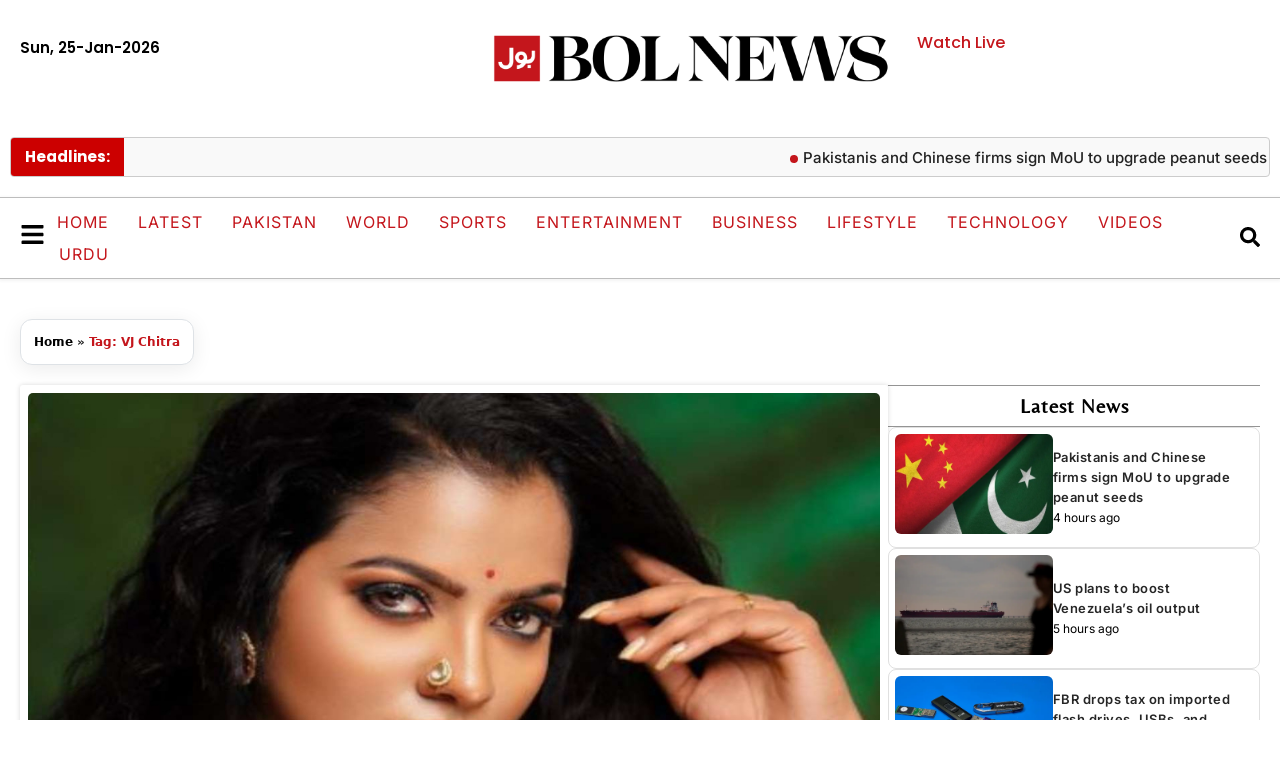

--- FILE ---
content_type: text/html; charset=UTF-8
request_url: https://www.bolnews.com/tag/vj-chitra/
body_size: 24600
content:
<!DOCTYPE html>
<html lang="en-US">
<head>

<meta charset="UTF-8">
	
<script async='async'  data-ad-client='ca-pub-3889422535435412' src='https://pagead2.googlesyndication.com/pagead/js/adsbygoogle.js'></script> 

<script async src="https://pagead2.googlesyndication.com/pagead/js/adsbygoogle.js?client=ca-pub-3889422535435412" crossorigin="anonymous"></script>
	
	
	
	<meta name='robots' content='index, follow, max-image-preview:large, max-snippet:-1, max-video-preview:-1' />
	<style>img:is([sizes="auto" i], [sizes^="auto," i]) { contain-intrinsic-size: 3000px 1500px }</style>
	<meta name="viewport" content="width=device-width, initial-scale=1">
	<!-- This site is optimized with the Yoast SEO plugin v26.4 - https://yoast.com/wordpress/plugins/seo/ -->
	<title>VJ Chitra - BOL News</title>
	<link rel="canonical" href="https://www.bolnews.com/tag/vj-chitra/" />
	<meta property="og:locale" content="en_US" />
	<meta property="og:type" content="article" />
	<meta property="og:title" content="VJ Chitra - BOL News" />
	<meta property="og:url" content="https://www.bolnews.com/tag/vj-chitra/" />
	<meta property="og:site_name" content="BOL News" />
	<meta property="og:image" content="https://www.bolnews.com/wp-content/uploads/2019/01/logo.png" />
	<meta property="og:image:width" content="59" />
	<meta property="og:image:height" content="59" />
	<meta property="og:image:type" content="image/png" />
	<meta name="twitter:card" content="summary_large_image" />
	<meta name="twitter:site" content="@bolnetwork" />
	<script type="application/ld+json" class="yoast-schema-graph">{"@context":"https://schema.org","@graph":[{"@type":"CollectionPage","@id":"https://www.bolnews.com/tag/vj-chitra/","url":"https://www.bolnews.com/tag/vj-chitra/","name":"VJ Chitra - BOL News","isPartOf":{"@id":"https://www.bolnews.com/#website"},"primaryImageOfPage":{"@id":"https://www.bolnews.com/tag/vj-chitra/#primaryimage"},"image":{"@id":"https://www.bolnews.com/tag/vj-chitra/#primaryimage"},"thumbnailUrl":"https://www.bolnews.com/wp-content/uploads/2020/12/VJ-Chitra.jpg","breadcrumb":{"@id":"https://www.bolnews.com/tag/vj-chitra/#breadcrumb"},"inLanguage":"en-US"},{"@type":"ImageObject","inLanguage":"en-US","@id":"https://www.bolnews.com/tag/vj-chitra/#primaryimage","url":"https://www.bolnews.com/wp-content/uploads/2020/12/VJ-Chitra.jpg","contentUrl":"https://www.bolnews.com/wp-content/uploads/2020/12/VJ-Chitra.jpg","width":1200,"height":600,"caption":"VJ Chitra"},{"@type":"BreadcrumbList","@id":"https://www.bolnews.com/tag/vj-chitra/#breadcrumb","itemListElement":[{"@type":"ListItem","position":1,"name":"Home","item":"https://www.bolnews.com/"},{"@type":"ListItem","position":2,"name":"VJ Chitra"}]},{"@type":"WebSite","@id":"https://www.bolnews.com/#website","url":"https://www.bolnews.com/","name":"BOL News","description":"Latest News, Breaking News, Pakistan News, News Headlines, Election Pakiatan","publisher":{"@id":"https://www.bolnews.com/#organization"},"potentialAction":[{"@type":"SearchAction","target":{"@type":"EntryPoint","urlTemplate":"https://www.bolnews.com/?s={search_term_string}"},"query-input":{"@type":"PropertyValueSpecification","valueRequired":true,"valueName":"search_term_string"}}],"inLanguage":"en-US"},{"@type":"Organization","@id":"https://www.bolnews.com/#organization","name":"BOL NEWS","url":"https://www.bolnews.com/","logo":{"@type":"ImageObject","inLanguage":"en-US","@id":"https://www.bolnews.com/#/schema/logo/image/","url":"http://107.21.149.147/wp-content/uploads/2019/01/logo.png","contentUrl":"http://107.21.149.147/wp-content/uploads/2019/01/logo.png","width":59,"height":59,"caption":"BOL NEWS"},"image":{"@id":"https://www.bolnews.com/#/schema/logo/image/"},"sameAs":["https://www.facebook.com/BOLNETWORK/","https://x.com/bolnetwork","https://www.instagram.com/bolnetwork/","https://www.pinterest.com/bolnewstv/","https://www.youtube.com/bolnewsofficial"]}]}</script>
	<!-- / Yoast SEO plugin. -->


<link rel='dns-prefetch' href='//www.googletagmanager.com' />
<link rel="alternate" type="application/rss+xml" title="BOL News &raquo; Feed" href="https://www.bolnews.com/feed/" />
<link rel="alternate" type="application/rss+xml" title="BOL News &raquo; Comments Feed" href="https://www.bolnews.com/comments/feed/" />
<link rel="alternate" type="application/rss+xml" title="BOL News &raquo; VJ Chitra Tag Feed" href="https://www.bolnews.com/tag/vj-chitra/feed/" />
<script>
window._wpemojiSettings = {"baseUrl":"https:\/\/s.w.org\/images\/core\/emoji\/16.0.1\/72x72\/","ext":".png","svgUrl":"https:\/\/s.w.org\/images\/core\/emoji\/16.0.1\/svg\/","svgExt":".svg","source":{"concatemoji":"https:\/\/www.bolnews.com\/wp-includes\/js\/wp-emoji-release.min.js?ver=6.8.3"}};
/*! This file is auto-generated */
!function(s,n){var o,i,e;function c(e){try{var t={supportTests:e,timestamp:(new Date).valueOf()};sessionStorage.setItem(o,JSON.stringify(t))}catch(e){}}function p(e,t,n){e.clearRect(0,0,e.canvas.width,e.canvas.height),e.fillText(t,0,0);var t=new Uint32Array(e.getImageData(0,0,e.canvas.width,e.canvas.height).data),a=(e.clearRect(0,0,e.canvas.width,e.canvas.height),e.fillText(n,0,0),new Uint32Array(e.getImageData(0,0,e.canvas.width,e.canvas.height).data));return t.every(function(e,t){return e===a[t]})}function u(e,t){e.clearRect(0,0,e.canvas.width,e.canvas.height),e.fillText(t,0,0);for(var n=e.getImageData(16,16,1,1),a=0;a<n.data.length;a++)if(0!==n.data[a])return!1;return!0}function f(e,t,n,a){switch(t){case"flag":return n(e,"\ud83c\udff3\ufe0f\u200d\u26a7\ufe0f","\ud83c\udff3\ufe0f\u200b\u26a7\ufe0f")?!1:!n(e,"\ud83c\udde8\ud83c\uddf6","\ud83c\udde8\u200b\ud83c\uddf6")&&!n(e,"\ud83c\udff4\udb40\udc67\udb40\udc62\udb40\udc65\udb40\udc6e\udb40\udc67\udb40\udc7f","\ud83c\udff4\u200b\udb40\udc67\u200b\udb40\udc62\u200b\udb40\udc65\u200b\udb40\udc6e\u200b\udb40\udc67\u200b\udb40\udc7f");case"emoji":return!a(e,"\ud83e\udedf")}return!1}function g(e,t,n,a){var r="undefined"!=typeof WorkerGlobalScope&&self instanceof WorkerGlobalScope?new OffscreenCanvas(300,150):s.createElement("canvas"),o=r.getContext("2d",{willReadFrequently:!0}),i=(o.textBaseline="top",o.font="600 32px Arial",{});return e.forEach(function(e){i[e]=t(o,e,n,a)}),i}function t(e){var t=s.createElement("script");t.src=e,t.defer=!0,s.head.appendChild(t)}"undefined"!=typeof Promise&&(o="wpEmojiSettingsSupports",i=["flag","emoji"],n.supports={everything:!0,everythingExceptFlag:!0},e=new Promise(function(e){s.addEventListener("DOMContentLoaded",e,{once:!0})}),new Promise(function(t){var n=function(){try{var e=JSON.parse(sessionStorage.getItem(o));if("object"==typeof e&&"number"==typeof e.timestamp&&(new Date).valueOf()<e.timestamp+604800&&"object"==typeof e.supportTests)return e.supportTests}catch(e){}return null}();if(!n){if("undefined"!=typeof Worker&&"undefined"!=typeof OffscreenCanvas&&"undefined"!=typeof URL&&URL.createObjectURL&&"undefined"!=typeof Blob)try{var e="postMessage("+g.toString()+"("+[JSON.stringify(i),f.toString(),p.toString(),u.toString()].join(",")+"));",a=new Blob([e],{type:"text/javascript"}),r=new Worker(URL.createObjectURL(a),{name:"wpTestEmojiSupports"});return void(r.onmessage=function(e){c(n=e.data),r.terminate(),t(n)})}catch(e){}c(n=g(i,f,p,u))}t(n)}).then(function(e){for(var t in e)n.supports[t]=e[t],n.supports.everything=n.supports.everything&&n.supports[t],"flag"!==t&&(n.supports.everythingExceptFlag=n.supports.everythingExceptFlag&&n.supports[t]);n.supports.everythingExceptFlag=n.supports.everythingExceptFlag&&!n.supports.flag,n.DOMReady=!1,n.readyCallback=function(){n.DOMReady=!0}}).then(function(){return e}).then(function(){var e;n.supports.everything||(n.readyCallback(),(e=n.source||{}).concatemoji?t(e.concatemoji):e.wpemoji&&e.twemoji&&(t(e.twemoji),t(e.wpemoji)))}))}((window,document),window._wpemojiSettings);
</script>

<style id='wp-emoji-styles-inline-css'>

	img.wp-smiley, img.emoji {
		display: inline !important;
		border: none !important;
		box-shadow: none !important;
		height: 1em !important;
		width: 1em !important;
		margin: 0 0.07em !important;
		vertical-align: -0.1em !important;
		background: none !important;
		padding: 0 !important;
	}
</style>
<link rel='stylesheet' id='wp-block-library-css' href='https://www.bolnews.com/wp-includes/css/dist/block-library/style.min.css?ver=6.8.3' media='all' />
<style id='classic-theme-styles-inline-css'>
/*! This file is auto-generated */
.wp-block-button__link{color:#fff;background-color:#32373c;border-radius:9999px;box-shadow:none;text-decoration:none;padding:calc(.667em + 2px) calc(1.333em + 2px);font-size:1.125em}.wp-block-file__button{background:#32373c;color:#fff;text-decoration:none}
</style>
<style id='global-styles-inline-css'>
:root{--wp--preset--aspect-ratio--square: 1;--wp--preset--aspect-ratio--4-3: 4/3;--wp--preset--aspect-ratio--3-4: 3/4;--wp--preset--aspect-ratio--3-2: 3/2;--wp--preset--aspect-ratio--2-3: 2/3;--wp--preset--aspect-ratio--16-9: 16/9;--wp--preset--aspect-ratio--9-16: 9/16;--wp--preset--color--black: #000000;--wp--preset--color--cyan-bluish-gray: #abb8c3;--wp--preset--color--white: #ffffff;--wp--preset--color--pale-pink: #f78da7;--wp--preset--color--vivid-red: #cf2e2e;--wp--preset--color--luminous-vivid-orange: #ff6900;--wp--preset--color--luminous-vivid-amber: #fcb900;--wp--preset--color--light-green-cyan: #7bdcb5;--wp--preset--color--vivid-green-cyan: #00d084;--wp--preset--color--pale-cyan-blue: #8ed1fc;--wp--preset--color--vivid-cyan-blue: #0693e3;--wp--preset--color--vivid-purple: #9b51e0;--wp--preset--color--contrast: var(--contrast);--wp--preset--color--contrast-2: var(--contrast-2);--wp--preset--color--contrast-3: var(--contrast-3);--wp--preset--color--base: var(--base);--wp--preset--color--base-2: var(--base-2);--wp--preset--color--base-3: var(--base-3);--wp--preset--color--accent: var(--accent);--wp--preset--gradient--vivid-cyan-blue-to-vivid-purple: linear-gradient(135deg,rgba(6,147,227,1) 0%,rgb(155,81,224) 100%);--wp--preset--gradient--light-green-cyan-to-vivid-green-cyan: linear-gradient(135deg,rgb(122,220,180) 0%,rgb(0,208,130) 100%);--wp--preset--gradient--luminous-vivid-amber-to-luminous-vivid-orange: linear-gradient(135deg,rgba(252,185,0,1) 0%,rgba(255,105,0,1) 100%);--wp--preset--gradient--luminous-vivid-orange-to-vivid-red: linear-gradient(135deg,rgba(255,105,0,1) 0%,rgb(207,46,46) 100%);--wp--preset--gradient--very-light-gray-to-cyan-bluish-gray: linear-gradient(135deg,rgb(238,238,238) 0%,rgb(169,184,195) 100%);--wp--preset--gradient--cool-to-warm-spectrum: linear-gradient(135deg,rgb(74,234,220) 0%,rgb(151,120,209) 20%,rgb(207,42,186) 40%,rgb(238,44,130) 60%,rgb(251,105,98) 80%,rgb(254,248,76) 100%);--wp--preset--gradient--blush-light-purple: linear-gradient(135deg,rgb(255,206,236) 0%,rgb(152,150,240) 100%);--wp--preset--gradient--blush-bordeaux: linear-gradient(135deg,rgb(254,205,165) 0%,rgb(254,45,45) 50%,rgb(107,0,62) 100%);--wp--preset--gradient--luminous-dusk: linear-gradient(135deg,rgb(255,203,112) 0%,rgb(199,81,192) 50%,rgb(65,88,208) 100%);--wp--preset--gradient--pale-ocean: linear-gradient(135deg,rgb(255,245,203) 0%,rgb(182,227,212) 50%,rgb(51,167,181) 100%);--wp--preset--gradient--electric-grass: linear-gradient(135deg,rgb(202,248,128) 0%,rgb(113,206,126) 100%);--wp--preset--gradient--midnight: linear-gradient(135deg,rgb(2,3,129) 0%,rgb(40,116,252) 100%);--wp--preset--font-size--small: 13px;--wp--preset--font-size--medium: 20px;--wp--preset--font-size--large: 36px;--wp--preset--font-size--x-large: 42px;--wp--preset--spacing--20: 0.44rem;--wp--preset--spacing--30: 0.67rem;--wp--preset--spacing--40: 1rem;--wp--preset--spacing--50: 1.5rem;--wp--preset--spacing--60: 2.25rem;--wp--preset--spacing--70: 3.38rem;--wp--preset--spacing--80: 5.06rem;--wp--preset--shadow--natural: 6px 6px 9px rgba(0, 0, 0, 0.2);--wp--preset--shadow--deep: 12px 12px 50px rgba(0, 0, 0, 0.4);--wp--preset--shadow--sharp: 6px 6px 0px rgba(0, 0, 0, 0.2);--wp--preset--shadow--outlined: 6px 6px 0px -3px rgba(255, 255, 255, 1), 6px 6px rgba(0, 0, 0, 1);--wp--preset--shadow--crisp: 6px 6px 0px rgba(0, 0, 0, 1);}:where(.is-layout-flex){gap: 0.5em;}:where(.is-layout-grid){gap: 0.5em;}body .is-layout-flex{display: flex;}.is-layout-flex{flex-wrap: wrap;align-items: center;}.is-layout-flex > :is(*, div){margin: 0;}body .is-layout-grid{display: grid;}.is-layout-grid > :is(*, div){margin: 0;}:where(.wp-block-columns.is-layout-flex){gap: 2em;}:where(.wp-block-columns.is-layout-grid){gap: 2em;}:where(.wp-block-post-template.is-layout-flex){gap: 1.25em;}:where(.wp-block-post-template.is-layout-grid){gap: 1.25em;}.has-black-color{color: var(--wp--preset--color--black) !important;}.has-cyan-bluish-gray-color{color: var(--wp--preset--color--cyan-bluish-gray) !important;}.has-white-color{color: var(--wp--preset--color--white) !important;}.has-pale-pink-color{color: var(--wp--preset--color--pale-pink) !important;}.has-vivid-red-color{color: var(--wp--preset--color--vivid-red) !important;}.has-luminous-vivid-orange-color{color: var(--wp--preset--color--luminous-vivid-orange) !important;}.has-luminous-vivid-amber-color{color: var(--wp--preset--color--luminous-vivid-amber) !important;}.has-light-green-cyan-color{color: var(--wp--preset--color--light-green-cyan) !important;}.has-vivid-green-cyan-color{color: var(--wp--preset--color--vivid-green-cyan) !important;}.has-pale-cyan-blue-color{color: var(--wp--preset--color--pale-cyan-blue) !important;}.has-vivid-cyan-blue-color{color: var(--wp--preset--color--vivid-cyan-blue) !important;}.has-vivid-purple-color{color: var(--wp--preset--color--vivid-purple) !important;}.has-black-background-color{background-color: var(--wp--preset--color--black) !important;}.has-cyan-bluish-gray-background-color{background-color: var(--wp--preset--color--cyan-bluish-gray) !important;}.has-white-background-color{background-color: var(--wp--preset--color--white) !important;}.has-pale-pink-background-color{background-color: var(--wp--preset--color--pale-pink) !important;}.has-vivid-red-background-color{background-color: var(--wp--preset--color--vivid-red) !important;}.has-luminous-vivid-orange-background-color{background-color: var(--wp--preset--color--luminous-vivid-orange) !important;}.has-luminous-vivid-amber-background-color{background-color: var(--wp--preset--color--luminous-vivid-amber) !important;}.has-light-green-cyan-background-color{background-color: var(--wp--preset--color--light-green-cyan) !important;}.has-vivid-green-cyan-background-color{background-color: var(--wp--preset--color--vivid-green-cyan) !important;}.has-pale-cyan-blue-background-color{background-color: var(--wp--preset--color--pale-cyan-blue) !important;}.has-vivid-cyan-blue-background-color{background-color: var(--wp--preset--color--vivid-cyan-blue) !important;}.has-vivid-purple-background-color{background-color: var(--wp--preset--color--vivid-purple) !important;}.has-black-border-color{border-color: var(--wp--preset--color--black) !important;}.has-cyan-bluish-gray-border-color{border-color: var(--wp--preset--color--cyan-bluish-gray) !important;}.has-white-border-color{border-color: var(--wp--preset--color--white) !important;}.has-pale-pink-border-color{border-color: var(--wp--preset--color--pale-pink) !important;}.has-vivid-red-border-color{border-color: var(--wp--preset--color--vivid-red) !important;}.has-luminous-vivid-orange-border-color{border-color: var(--wp--preset--color--luminous-vivid-orange) !important;}.has-luminous-vivid-amber-border-color{border-color: var(--wp--preset--color--luminous-vivid-amber) !important;}.has-light-green-cyan-border-color{border-color: var(--wp--preset--color--light-green-cyan) !important;}.has-vivid-green-cyan-border-color{border-color: var(--wp--preset--color--vivid-green-cyan) !important;}.has-pale-cyan-blue-border-color{border-color: var(--wp--preset--color--pale-cyan-blue) !important;}.has-vivid-cyan-blue-border-color{border-color: var(--wp--preset--color--vivid-cyan-blue) !important;}.has-vivid-purple-border-color{border-color: var(--wp--preset--color--vivid-purple) !important;}.has-vivid-cyan-blue-to-vivid-purple-gradient-background{background: var(--wp--preset--gradient--vivid-cyan-blue-to-vivid-purple) !important;}.has-light-green-cyan-to-vivid-green-cyan-gradient-background{background: var(--wp--preset--gradient--light-green-cyan-to-vivid-green-cyan) !important;}.has-luminous-vivid-amber-to-luminous-vivid-orange-gradient-background{background: var(--wp--preset--gradient--luminous-vivid-amber-to-luminous-vivid-orange) !important;}.has-luminous-vivid-orange-to-vivid-red-gradient-background{background: var(--wp--preset--gradient--luminous-vivid-orange-to-vivid-red) !important;}.has-very-light-gray-to-cyan-bluish-gray-gradient-background{background: var(--wp--preset--gradient--very-light-gray-to-cyan-bluish-gray) !important;}.has-cool-to-warm-spectrum-gradient-background{background: var(--wp--preset--gradient--cool-to-warm-spectrum) !important;}.has-blush-light-purple-gradient-background{background: var(--wp--preset--gradient--blush-light-purple) !important;}.has-blush-bordeaux-gradient-background{background: var(--wp--preset--gradient--blush-bordeaux) !important;}.has-luminous-dusk-gradient-background{background: var(--wp--preset--gradient--luminous-dusk) !important;}.has-pale-ocean-gradient-background{background: var(--wp--preset--gradient--pale-ocean) !important;}.has-electric-grass-gradient-background{background: var(--wp--preset--gradient--electric-grass) !important;}.has-midnight-gradient-background{background: var(--wp--preset--gradient--midnight) !important;}.has-small-font-size{font-size: var(--wp--preset--font-size--small) !important;}.has-medium-font-size{font-size: var(--wp--preset--font-size--medium) !important;}.has-large-font-size{font-size: var(--wp--preset--font-size--large) !important;}.has-x-large-font-size{font-size: var(--wp--preset--font-size--x-large) !important;}
:where(.wp-block-post-template.is-layout-flex){gap: 1.25em;}:where(.wp-block-post-template.is-layout-grid){gap: 1.25em;}
:where(.wp-block-columns.is-layout-flex){gap: 2em;}:where(.wp-block-columns.is-layout-grid){gap: 2em;}
:root :where(.wp-block-pullquote){font-size: 1.5em;line-height: 1.6;}
</style>
<link rel='stylesheet' id='generate-style-css' href='https://www.bolnews.com/wp-content/themes/generatepress/assets/css/main.min.css?ver=3.6.0' media='all' />
<style id='generate-style-inline-css'>
body{background-color:var(--base-2);color:var(--contrast);}a{color:var(--accent);}a{text-decoration:underline;}.entry-title a, .site-branding a, a.button, .wp-block-button__link, .main-navigation a{text-decoration:none;}a:hover, a:focus, a:active{color:var(--contrast);}.wp-block-group__inner-container{max-width:1200px;margin-left:auto;margin-right:auto;}:root{--contrast:#222222;--contrast-2:#575760;--contrast-3:#b2b2be;--base:#f0f0f0;--base-2:#f7f8f9;--base-3:#ffffff;--accent:#1e73be;}:root .has-contrast-color{color:var(--contrast);}:root .has-contrast-background-color{background-color:var(--contrast);}:root .has-contrast-2-color{color:var(--contrast-2);}:root .has-contrast-2-background-color{background-color:var(--contrast-2);}:root .has-contrast-3-color{color:var(--contrast-3);}:root .has-contrast-3-background-color{background-color:var(--contrast-3);}:root .has-base-color{color:var(--base);}:root .has-base-background-color{background-color:var(--base);}:root .has-base-2-color{color:var(--base-2);}:root .has-base-2-background-color{background-color:var(--base-2);}:root .has-base-3-color{color:var(--base-3);}:root .has-base-3-background-color{background-color:var(--base-3);}:root .has-accent-color{color:var(--accent);}:root .has-accent-background-color{background-color:var(--accent);}.top-bar{background-color:#636363;color:#ffffff;}.top-bar a{color:#ffffff;}.top-bar a:hover{color:#303030;}.site-header{background-color:var(--base-3);}.main-title a,.main-title a:hover{color:var(--contrast);}.site-description{color:var(--contrast-2);}.mobile-menu-control-wrapper .menu-toggle,.mobile-menu-control-wrapper .menu-toggle:hover,.mobile-menu-control-wrapper .menu-toggle:focus,.has-inline-mobile-toggle #site-navigation.toggled{background-color:rgba(0, 0, 0, 0.02);}.main-navigation,.main-navigation ul ul{background-color:var(--base-3);}.main-navigation .main-nav ul li a, .main-navigation .menu-toggle, .main-navigation .menu-bar-items{color:var(--contrast);}.main-navigation .main-nav ul li:not([class*="current-menu-"]):hover > a, .main-navigation .main-nav ul li:not([class*="current-menu-"]):focus > a, .main-navigation .main-nav ul li.sfHover:not([class*="current-menu-"]) > a, .main-navigation .menu-bar-item:hover > a, .main-navigation .menu-bar-item.sfHover > a{color:var(--accent);}button.menu-toggle:hover,button.menu-toggle:focus{color:var(--contrast);}.main-navigation .main-nav ul li[class*="current-menu-"] > a{color:var(--accent);}.navigation-search input[type="search"],.navigation-search input[type="search"]:active, .navigation-search input[type="search"]:focus, .main-navigation .main-nav ul li.search-item.active > a, .main-navigation .menu-bar-items .search-item.active > a{color:var(--accent);}.main-navigation ul ul{background-color:var(--base);}.separate-containers .inside-article, .separate-containers .comments-area, .separate-containers .page-header, .one-container .container, .separate-containers .paging-navigation, .inside-page-header{background-color:var(--base-3);}.entry-title a{color:var(--contrast);}.entry-title a:hover{color:var(--contrast-2);}.entry-meta{color:var(--contrast-2);}.sidebar .widget{background-color:var(--base-3);}.footer-widgets{background-color:var(--base-3);}.site-info{background-color:var(--base-3);}input[type="text"],input[type="email"],input[type="url"],input[type="password"],input[type="search"],input[type="tel"],input[type="number"],textarea,select{color:var(--contrast);background-color:var(--base-2);border-color:var(--base);}input[type="text"]:focus,input[type="email"]:focus,input[type="url"]:focus,input[type="password"]:focus,input[type="search"]:focus,input[type="tel"]:focus,input[type="number"]:focus,textarea:focus,select:focus{color:var(--contrast);background-color:var(--base-2);border-color:var(--contrast-3);}button,html input[type="button"],input[type="reset"],input[type="submit"],a.button,a.wp-block-button__link:not(.has-background){color:#ffffff;background-color:#55555e;}button:hover,html input[type="button"]:hover,input[type="reset"]:hover,input[type="submit"]:hover,a.button:hover,button:focus,html input[type="button"]:focus,input[type="reset"]:focus,input[type="submit"]:focus,a.button:focus,a.wp-block-button__link:not(.has-background):active,a.wp-block-button__link:not(.has-background):focus,a.wp-block-button__link:not(.has-background):hover{color:#ffffff;background-color:#3f4047;}a.generate-back-to-top{background-color:rgba( 0,0,0,0.4 );color:#ffffff;}a.generate-back-to-top:hover,a.generate-back-to-top:focus{background-color:rgba( 0,0,0,0.6 );color:#ffffff;}:root{--gp-search-modal-bg-color:var(--base-3);--gp-search-modal-text-color:var(--contrast);--gp-search-modal-overlay-bg-color:rgba(0,0,0,0.2);}@media (max-width:768px){.main-navigation .menu-bar-item:hover > a, .main-navigation .menu-bar-item.sfHover > a{background:none;color:var(--contrast);}}.nav-below-header .main-navigation .inside-navigation.grid-container, .nav-above-header .main-navigation .inside-navigation.grid-container{padding:0px 20px 0px 20px;}.site-main .wp-block-group__inner-container{padding:40px;}.separate-containers .paging-navigation{padding-top:20px;padding-bottom:20px;}.entry-content .alignwide, body:not(.no-sidebar) .entry-content .alignfull{margin-left:-40px;width:calc(100% + 80px);max-width:calc(100% + 80px);}.rtl .menu-item-has-children .dropdown-menu-toggle{padding-left:20px;}.rtl .main-navigation .main-nav ul li.menu-item-has-children > a{padding-right:20px;}@media (max-width:768px){.separate-containers .inside-article, .separate-containers .comments-area, .separate-containers .page-header, .separate-containers .paging-navigation, .one-container .site-content, .inside-page-header{padding:30px;}.site-main .wp-block-group__inner-container{padding:30px;}.inside-top-bar{padding-right:30px;padding-left:30px;}.inside-header{padding-right:30px;padding-left:30px;}.widget-area .widget{padding-top:30px;padding-right:30px;padding-bottom:30px;padding-left:30px;}.footer-widgets-container{padding-top:30px;padding-right:30px;padding-bottom:30px;padding-left:30px;}.inside-site-info{padding-right:30px;padding-left:30px;}.entry-content .alignwide, body:not(.no-sidebar) .entry-content .alignfull{margin-left:-30px;width:calc(100% + 60px);max-width:calc(100% + 60px);}.one-container .site-main .paging-navigation{margin-bottom:20px;}}/* End cached CSS */.is-right-sidebar{width:30%;}.is-left-sidebar{width:30%;}.site-content .content-area{width:70%;}@media (max-width:768px){.main-navigation .menu-toggle,.sidebar-nav-mobile:not(#sticky-placeholder){display:block;}.main-navigation ul,.gen-sidebar-nav,.main-navigation:not(.slideout-navigation):not(.toggled) .main-nav > ul,.has-inline-mobile-toggle #site-navigation .inside-navigation > *:not(.navigation-search):not(.main-nav){display:none;}.nav-align-right .inside-navigation,.nav-align-center .inside-navigation{justify-content:space-between;}.has-inline-mobile-toggle .mobile-menu-control-wrapper{display:flex;flex-wrap:wrap;}.has-inline-mobile-toggle .inside-header{flex-direction:row;text-align:left;flex-wrap:wrap;}.has-inline-mobile-toggle .header-widget,.has-inline-mobile-toggle #site-navigation{flex-basis:100%;}.nav-float-left .has-inline-mobile-toggle #site-navigation{order:10;}}
.elementor-template-full-width .site-content{display:block;}
</style>
<link rel='stylesheet' id='generate-child-css' href='https://www.bolnews.com/wp-content/themes/generatepress-child/style.css?ver=1760527318' media='all' />
<link rel='stylesheet' id='elementor-frontend-css' href='https://www.bolnews.com/wp-content/plugins/elementor/assets/css/frontend.min.css?ver=3.33.2' media='all' />
<link rel='stylesheet' id='widget-search-css' href='https://www.bolnews.com/wp-content/plugins/elementor-pro/assets/css/widget-search.min.css?ver=3.32.2' media='all' />
<link rel='stylesheet' id='e-animation-fadeIn-css' href='https://www.bolnews.com/wp-content/plugins/elementor/assets/lib/animations/styles/fadeIn.min.css?ver=3.33.2' media='all' />
<link rel='stylesheet' id='e-popup-css' href='https://www.bolnews.com/wp-content/plugins/elementor-pro/assets/css/conditionals/popup.min.css?ver=3.32.2' media='all' />
<link rel='stylesheet' id='widget-heading-css' href='https://www.bolnews.com/wp-content/plugins/elementor/assets/css/widget-heading.min.css?ver=3.33.2' media='all' />
<link rel='stylesheet' id='widget-nav-menu-css' href='https://www.bolnews.com/wp-content/plugins/elementor-pro/assets/css/widget-nav-menu.min.css?ver=3.32.2' media='all' />
<link rel='stylesheet' id='e-animation-fadeInLeft-css' href='https://www.bolnews.com/wp-content/plugins/elementor/assets/lib/animations/styles/fadeInLeft.min.css?ver=3.33.2' media='all' />
<link rel='stylesheet' id='e-animation-fadeInDown-css' href='https://www.bolnews.com/wp-content/plugins/elementor/assets/lib/animations/styles/fadeInDown.min.css?ver=3.33.2' media='all' />
<link rel='stylesheet' id='e-animation-fadeInUp-css' href='https://www.bolnews.com/wp-content/plugins/elementor/assets/lib/animations/styles/fadeInUp.min.css?ver=3.33.2' media='all' />
<link rel='stylesheet' id='widget-image-css' href='https://www.bolnews.com/wp-content/plugins/elementor/assets/css/widget-image.min.css?ver=3.33.2' media='all' />
<link rel='stylesheet' id='e-sticky-css' href='https://www.bolnews.com/wp-content/plugins/elementor-pro/assets/css/modules/sticky.min.css?ver=3.32.2' media='all' />
<link rel='stylesheet' id='e-animation-shrink-css' href='https://www.bolnews.com/wp-content/plugins/elementor/assets/lib/animations/styles/e-animation-shrink.min.css?ver=3.33.2' media='all' />
<link rel='stylesheet' id='widget-social-icons-css' href='https://www.bolnews.com/wp-content/plugins/elementor/assets/css/widget-social-icons.min.css?ver=3.33.2' media='all' />
<link rel='stylesheet' id='e-apple-webkit-css' href='https://www.bolnews.com/wp-content/plugins/elementor/assets/css/conditionals/apple-webkit.min.css?ver=3.33.2' media='all' />
<link rel='stylesheet' id='e-animation-grow-css' href='https://www.bolnews.com/wp-content/plugins/elementor/assets/lib/animations/styles/e-animation-grow.min.css?ver=3.33.2' media='all' />
<link rel='stylesheet' id='widget-posts-css' href='https://www.bolnews.com/wp-content/plugins/elementor-pro/assets/css/widget-posts.min.css?ver=3.32.2' media='all' />
<link rel='stylesheet' id='elementor-post-1137358-css' href='https://www.bolnews.com/wp-content/uploads/elementor/css/post-1137358.css?ver=1768923040' media='all' />
<link rel='stylesheet' id='elementor-post-1139587-css' href='https://www.bolnews.com/wp-content/uploads/elementor/css/post-1139587.css?ver=1768923040' media='all' />
<link rel='stylesheet' id='elementor-post-1138950-css' href='https://www.bolnews.com/wp-content/uploads/elementor/css/post-1138950.css?ver=1768923040' media='all' />
<link rel='stylesheet' id='elementor-post-1138903-css' href='https://www.bolnews.com/wp-content/uploads/elementor/css/post-1138903.css?ver=1768923040' media='all' />
<link rel='stylesheet' id='elementor-post-1137359-css' href='https://www.bolnews.com/wp-content/uploads/elementor/css/post-1137359.css?ver=1769188222' media='all' />
<link rel='stylesheet' id='elementor-post-1137519-css' href='https://www.bolnews.com/wp-content/uploads/elementor/css/post-1137519.css?ver=1769188239' media='all' />
<link rel='stylesheet' id='elementor-post-1137823-css' href='https://www.bolnews.com/wp-content/uploads/elementor/css/post-1137823.css?ver=1768923040' media='all' />
<link rel='stylesheet' id='elementor-gf-local-poppins-css' href='https://www.bolnews.com/wp-content/uploads/elementor/google-fonts/css/poppins.css?ver=1763402463' media='all' />
<link rel='stylesheet' id='elementor-gf-local-belleza-css' href='https://www.bolnews.com/wp-content/uploads/elementor/google-fonts/css/belleza.css?ver=1763402469' media='all' />
<link rel='stylesheet' id='elementor-gf-local-inter-css' href='https://www.bolnews.com/wp-content/uploads/elementor/google-fonts/css/inter.css?ver=1763402479' media='all' />
<script src="https://www.bolnews.com/wp-includes/js/jquery/jquery.min.js?ver=3.7.1" id="jquery-core-js"></script>
<script src="https://www.bolnews.com/wp-includes/js/jquery/jquery-migrate.min.js?ver=3.4.1" id="jquery-migrate-js"></script>

<!-- Google tag (gtag.js) snippet added by Site Kit -->
<!-- Google Analytics snippet added by Site Kit -->
<script src="https://www.googletagmanager.com/gtag/js?id=GT-K484H9KG" id="google_gtagjs-js" async></script>
<script id="google_gtagjs-js-after">
window.dataLayer = window.dataLayer || [];function gtag(){dataLayer.push(arguments);}
gtag("set","linker",{"domains":["www.bolnews.com"]});
gtag("js", new Date());
gtag("set", "developer_id.dZTNiMT", true);
gtag("config", "GT-K484H9KG");
 window._googlesitekit = window._googlesitekit || {}; window._googlesitekit.throttledEvents = []; window._googlesitekit.gtagEvent = (name, data) => { var key = JSON.stringify( { name, data } ); if ( !! window._googlesitekit.throttledEvents[ key ] ) { return; } window._googlesitekit.throttledEvents[ key ] = true; setTimeout( () => { delete window._googlesitekit.throttledEvents[ key ]; }, 5 ); gtag( "event", name, { ...data, event_source: "site-kit" } ); };
</script>
<link rel="https://api.w.org/" href="https://www.bolnews.com/wp-json/" /><link rel="alternate" title="JSON" type="application/json" href="https://www.bolnews.com/wp-json/wp/v2/tags/71704" /><link rel="EditURI" type="application/rsd+xml" title="RSD" href="https://www.bolnews.com/xmlrpc.php?rsd" />
<meta name="generator" content="WordPress 6.8.3" />
<!-- start Simple Custom CSS and JS -->
<script>
jQuery(document).ready(function() {
    // Code to be executed after the DOM is ready
    
       jQuery('#today_date h3').text(getTodayDate());
 
});
function getTodayDate() {
const today = new Date();

  // Array of day and month names
  const days = ['Sun', 'Mon', 'Tue', 'Wed', 'Thur', 'Fri', 'Sat'];
  const months = [
    'Jan', 'Feb', 'March', 'April', 'May', 'June',
    'July', 'Aug', 'Sept', 'Oct', 'Nov', 'Dec'
  ];

  // Extract parts
  const dayName = days[today.getDay()];
  const day = today.getDate();
  const monthName = months[today.getMonth()];
  const year = today.getFullYear();

  // Format: Tuesday, 21 October 2025
  return dayName+', '+day+'-'+monthName+'-'+year;
	
	
	
}




</script>
<!-- end Simple Custom CSS and JS -->
<!-- start Simple Custom CSS and JS -->
<style>
.youtube_video
{
	display:none;
}
.youtube_heading
{
	display:none;
}
.google-ad {
            text-align: center;
            margin: 20px 0;
            display: block;
        }

a.content_info {
    color: #c00 !important;
    font-weight: 600;
}
a.content_info:hover {
    color: #000 !important;
    font-weight: 600;
}
.main_menu ul li a {
    color: #C4161C;
    fill: #C4161C;
    padding-left: 12px !important;
    padding-right: 12px !important;
    padding-top: 8px !important;
    padding-bottom: 8px !important;
}

h3.elementor-post__title a:hover {
    color: #C4161C !important;
}
h2.elementor-post__title  a:hover {
    color: #000 !important;
}
h1.elementor-post__title  a:hover {
    color: #000 !important;
}
h3.elementor-post__title a:hover {
    color: #C4161C !important;
}
ul.subcategory-list {
    list-style: none;
    columns: 6;
	    margin: 0px;
}

ul.subcategory-list li a {
    display: inline-block;
    padding: 8px 16px;
    background: #fff;
    border:1px solid #d2d8dd;
    border-radius: 20px;
    color: #495057;
    text-decoration: none;
    font-weight: 500;
    font-size: 0.9rem;
    transition: all 0.3s ease;
    white-space: nowrap;
    width: 100%;
    text-align: center;
	margin:5px 7px;
}
ul.subcategory-list li a:hover {
    background: linear-gradient(135deg, #C4161C 50%, #C4161C 50%);
    border-color: #C4161C;
    color: white;
    text-decoration: none;
    transform: translateY(-2px);
    box-shadow: 0 4px 12px rgb(255 0 0 / 30%);
}

nav.elementor-pagination {
    margin: 40px 0;
    padding: 25px;
    background: white;
    border-radius: 12px;
    box-shadow: 0 4px 20px rgba(0, 0, 0, 0.08);
    border: 1px solid #dee2e6;
}
.breadcrumbs {
    font-size: 12px;
    /* margin-bottom: 20px; */
	font-weight:600;
	    padding: 13px !important;
    background: white;
    border-radius: 12px;
    box-shadow: 0 4px 20px rgba(0, 0, 0, 0.08);
    border: 1px solid #dee2e6;
}
.breadcrumbs a {
    color: #000;
    text-decoration: none;
}
.breadcrumbs a:hover {
    text-decoration: underline;
}
.breadcrumbs span {
    color: #C4161C;
}
h3.elementor-post__title a {
    display: -webkit-box;
    -webkit-line-clamp: 3;
    -webkit-box-orient: vertical;
    overflow: hidden;
    text-overflow: ellipsis;
}

.post_box article:hover {
        background: #fafafa !important;
}

 #menu-1-1446b2b .elementor-item-active {
    background: #C4161C !important;
    color: #fff !important;
    padding: 8px 12px !important;
} 
 #menu-1-1446b2b a.elementor-item:hover {
    background: #C4161C !important;
    color: #fff !important;
    padding: 8px 12px !important;
} 

.tax-posts-horizontal {
  width: 100%;                   /* full width container */
  max-width: 100%;               /* removes theme restrictions */
  margin: 0 auto;
  padding: 10px 0 20px 0px;
  box-sizing: border-box;
}
.tax-post-item-2:hover {
    background: #fafafa;
    box-shadow: 0 4px 10px rgba(0, 0, 0, 0.1);
    transform: translateY(-3px);
}
.tax-vertical-thumb amp-img
{
	height: 100px;
    object-fit: cover;
    width: 125px !important;
}
.tax-vertical-thumb amp-img:not(#_#_#_#_#_#_#_#_) {
    height: 100px;
    object-fit: cover;
    width: 125px !important;
}
/* ✅ Each Post Box */
.tax-post-item {
  flex: 1 1 calc(20% - 20px);    /* 5 items per row on desktop */
  min-width: 320px;
  background: #fff;
  border: 1px solid #e0e0e0;
  border-radius: 10px;
  text-align: center;
  overflow: hidden;
  transition: all 0.3s ease;
  box-shadow: 0 1px 5px rgba(0,0,0,0.05);
}

/* ✅ Hover Effect */
.tax-post-item:hover {
  box-shadow: 0 4px 12px rgba(0,0,0,0.1);
}

/* ✅ Image Styling */
.tax-post-item img {
  width: 100%;
  object-fit: cover;
  border-bottom: 1px solid #ddd;
}

/* ✅ Title */
.tax-post-item h4 {
  font-size: 16px;
  margin: 10px 0 5px;
  line-height: 1.3;
	padding:0px 10px !important; 
}
.tax-post-item h4 a {
    color: #C4161C !important;
    font-family: "inter" !important;
    font-size: 20px;
    font-weight: 600;
    line-height: 30px;
}
.tax-post-item h4 a:hover {
  color: #000 !important;
}

/* ✅ Excerpt */
.tax-post-item p {
    color: #000000 !important;
    font-family: "Belleza" !important;
    font-size: 18px !important;
    font-weight: 400;
    line-height: 28px;
	padding:0px 15px;
}
h4.tax-post-title a {
    color: #C4161C !important;
    font-family: "inter" !important;
    font-size: 16px;
    font-weight: 600;
       line-height: 26px;
}
.tax-post-item.posts_items {
    padding: 6px !important;
}
.tax-post-item.posts_items a img {
    border-radius: 6px;
}


/* ✅ Wrapper */
.tax-posts-vertical {
  display: flex;
  flex-direction: column;
  gap: 15px;
  width: 100%;
  background: #fff;
  border-radius: 8px;
  box-sizing: border-box;
}

/* ✅ Each Post Row */
.tax-vertical-item {
  display: flex;
  align-items: center;
  gap: 15px;
  padding: 6px;
  border: 1px solid #e0e0e0;
  border-radius: 8px;
  background: #fff;
  transition: all 0.3s ease;
}

/* ✅ Hover Effect */
.tax-vertical-item:hover {
  background: #fafafa;
  box-shadow: 0 4px 10px rgba(0,0,0,0.1);
  transform: translateY(-3px);
}

/* ✅ Thumbnail */
.tax-vertical-thumb img {
    height: 100px !important;
    object-fit: cover;
    border-radius: 6px;
    width: 240px;
}

/* ✅ Title + Date Container */
.tax-vertical-content {
width: 300px;
	padding-right:10px;
}

/* ✅ Title */
.tax-vertical-title {
  font-size: 14px;
  margin: 0;
  line-height: 1.4;
}

.tax-vertical-title a {
    /* color: #222; */
    /* text-decoration: none; */
    color: #000000D9;
    font-family: "inter";
    font-size: 13px;
    font-weight: 600;
    line-height: 20px;
    letter-spacing: 0.5px;
/* 	display: -webkit-box; */
    -webkit-line-clamp: 3;
    -webkit-box-orient: vertical;
    overflow: hidden;
    text-overflow: ellipsis;
}

.tax-vertical-title a:hover {
  color: #c00;
}

button.ajax-page {
    margin: 10px;
    background: red;
    border-radius: 5px;
    font-weight: 500;
}
button.ajax-page:hover {
    background: #000;
}
.main_container {
    padding-top: 15px;
}
/* ✅ Date */
.tax-vertical-date,span.post-time {
color: #000000;
    font-family: "inter", Sans-serif;
    font-size: 12px;
    font-weight: 400;
    line-height: 22px;
    margin-bottom: 0px;
}
.dot {
  display: inline-block;
  width: 8px;
  height: 8px;
  background: #C4161C;
  border-radius: 50%;
  margin-left: 5px;
}

.post_content a {
    font-size: 16px;
   
    color: #C4161C;
}
.post_content a:hover {
    font-size: 16px;
    color: #C4161C;
	text-decoration:underline;	
}

.search_box input[type='text'] {
    border: 1px solid #00000020;
    border-radius: 5px;
    width: 91%;
    background: #fff;
}
input#search_btn {
    background: #c00;
    border-radius: 5px;
}
.tax-posts-wrapper_box {
    display: grid;
    grid-template-columns: repeat(3, 1fr);
    gap: 20px;
}
.resp-ad {
    margin: 0 auto;
    display: block;
}
/* .responsive-ad-box {
    width: 100%;
    max-width: 920px;
    min-width: 300px; 
    margin: 0 auto;
    position: relative;
        padding-bottom: 87%;
}

.responsive-ad-box ins.adsbygoogle {
    position: absolute;
    width: 100% !important;
    height: 100% !important;
} */

.responsive-ad-box {
    width: 100% !important;         /* Desktop aur mobile dono me full width container */
    max-width: 920px !important;    /* Desktop par max width */
	 min-width: 920px !important; 
    margin: 0 auto;      /* Center align */
}

.mobi-responsive-ad-box
{
	 width: 100% !important;         /* Desktop aur mobile dono me full width container */
    max-width: 300px !important;    /* Desktop par max width */
	 min-width: 300px !important; 
    margin: 0 auto;
}


.responsive-ad-box ins.adsbygoogle {
    display: block;
    width: 100% !important;  /* Responsive width */
    height: 300px !important; /* Height automatically adjust */
}

/* #masthead,.site-footer,header,#wpadminbar
{
	display:none;
} */
/* Gird CSS */

/* 3 Column Grid Exactly */
.gy-posts-box {
    display: grid;
    grid-template-columns: repeat(3, 1fr); /* Fix 3 items in one row */
    gap: 25px;
    margin-top: 20px;
}

/* Each Post Card */
.gy-item {
     border-style: solid;
    border-width: 1px 1px 1px 1px;
    border-radius: 3px;
    padding: 7px 7px 7px 7px;
    box-shadow: 0px 0px 5px 0px rgba(0, 0, 0, 0.15);
    border-color: #02010100;
}

/* Hover Strong Shadow */
.gy-item:hover {
    transform: translateY(-1px);
    box-shadow: 0 0px 10px rgba(0, 0, 0, 0.25);
}

/* Thumbnail Style */
.gy-thumb img {
    width: 100%;
    object-fit: cover;
    display: block;
	border-radius:5px;
}

/* Title style */
.gy-title {
    margin-top: 15px;
    padding: 0 10px;
	margin-bottom:5px;
	
text-align: center;
}

.gy-title a {
	color: #C4161C;
    font-family: "Inter", Sans-serif;
    font-size: 14px;
    font-weight: 600;
    line-height: 22px;
}

.gy-title a:hover {
    color: #a01015;       /* Slightly darker hover color */
}

/* Pagination Buttons */
.gy-pagination {
    margin-top: 25px;
    text-align: center;
}

.gy-pagination button {
    background: #C4161C;
    color: #fff;
    padding: 10px 20px;
    border: none;
    border-radius: 6px;
    font-size: 15px;
    cursor: pointer;
    transition: 0.3s;
	margin-left: 10px;
}

.gy-pagination button:hover {
    background: #a01015;
}

.gy-ad + p {
    padding-top: 15px;
}
.gy-time {
    color: #000000;
    font-family: "inter", Sans-serif;
    font-size: 12px;
    font-weight: 400;
    line-height: 22px;
    margin-bottom: 0px;
    text-align: center;
    width: 100% !important;
    display: inline-block;
}
/* .dialog_box_1 {
    position: absolute;
    top: -270px;
} */
@media (min-width: 300px) and (max-width: 767.98px) { 
	
	ul.subcategory-list {
    list-style: none;
    columns: 2;
    margin: 0px;
}
	
	.tax-post-item
	{
		padding:10px !important;
		
	}
	
	.tax-post-item a img
	{
		border-radius:6px !important;
	}
	.tax-post-item {
    
    min-width: 305px !important;
	}
	
	.tax-posts-wrapper_box {
    display: grid;
    grid-template-columns: repeat(1, 1fr) !important;
    gap: 20px;
}
	
	.responsive-ad-box {
        max-width: 100% !important;      /* Mobile screen ke liye full width */
		min-width: 100% !important; 
        padding: 0 10px;      /* Thoda side padding optional */
    }
    
    .responsive-ad-box ins.adsbygoogle {
        width: 100% !important;
        height: auto !important;
    }
	
	.gy-posts-box {
    display: grid;
    grid-template-columns: repeat(1, 1fr) !important; /* Fix 3 items in one row */
    gap: 25px;
    margin-top: 20px;
}
	
 }

@media (min-width: 500px) and (max-width: 767.98px) { 
	
	.tax-posts-wrapper_box {
    display: grid;
    grid-template-columns: repeat(2, 1fr) !important;
    gap: 20px;
}
	
		.gy-posts-box {
    display: grid;
    grid-template-columns: repeat(2, 1fr) !important; /* Fix 3 items in one row */
    gap: 25px;
    margin-top: 20px;
}
 }

@media (min-width: 768px) and (max-width: 1000px) { 

	.tax-posts-wrapper_box {
    display: grid;
    grid-template-columns: repeat(2, 1fr) !important;
    gap: 10px !important;
}
	
	.tax-posts-wrapper {
    display: grid;
    grid-template-columns: repeat(3, 1fr) !important;
    gap: 10px !important;
}
	
	.tax-post-item.posts_items
	{
		width:350px !important;
	}
	

	
	.responsive-ad-box {
        max-width: 100% !important;      /* Mobile screen ke liye full width */
		min-width: 100% !important; 
        padding: 0 10px;      /* Thoda side padding optional */
    }
    
    .responsive-ad-box ins.adsbygoogle {
        width: 100% !important;
        height: auto !important;
    }
	
		.gy-posts-box {
    display: grid;
    grid-template-columns: repeat(2, 1fr) !important; /* Fix 3 items in one row */
    gap: 25px;
    margin-top: 20px;
}
 }

@media (min-width: 1000px) and (max-width: 1100px) { 

 }

@media (min-width: 1100px) and (max-width: 1200px) { 
	

 }

/* Zoom IN 150% */
@media (min-width: 1200px) and (max-width: 1300px) { 
	

 }
/* Zoom IN 125% */
@media (min-width: 1500px) and (max-width: 1600px) { 
	

 }
/* Zoom IN 110% */
@media (min-width: 1700px) and (max-width: 1800px) { 
	

 }

</style>
<!-- end Simple Custom CSS and JS -->
<meta name="generator" content="Site Kit by Google 1.166.0" />
<!-- Google AdSense meta tags added by Site Kit -->
<meta name="google-adsense-platform-account" content="ca-host-pub-2644536267352236">
<meta name="google-adsense-platform-domain" content="sitekit.withgoogle.com">
<!-- End Google AdSense meta tags added by Site Kit -->
<meta name="generator" content="Elementor 3.33.2; features: e_font_icon_svg, additional_custom_breakpoints; settings: css_print_method-external, google_font-enabled, font_display-auto">
			<style>
				.e-con.e-parent:nth-of-type(n+4):not(.e-lazyloaded):not(.e-no-lazyload),
				.e-con.e-parent:nth-of-type(n+4):not(.e-lazyloaded):not(.e-no-lazyload) * {
					background-image: none !important;
				}
				@media screen and (max-height: 1024px) {
					.e-con.e-parent:nth-of-type(n+3):not(.e-lazyloaded):not(.e-no-lazyload),
					.e-con.e-parent:nth-of-type(n+3):not(.e-lazyloaded):not(.e-no-lazyload) * {
						background-image: none !important;
					}
				}
				@media screen and (max-height: 640px) {
					.e-con.e-parent:nth-of-type(n+2):not(.e-lazyloaded):not(.e-no-lazyload),
					.e-con.e-parent:nth-of-type(n+2):not(.e-lazyloaded):not(.e-no-lazyload) * {
						background-image: none !important;
					}
				}
			</style>
						<meta name="theme-color" content="#FFFFFF">
			<link rel="icon" href="https://www.bolnews.com/wp-content/uploads/2019/01/logo.png" sizes="32x32" />
<link rel="icon" href="https://www.bolnews.com/wp-content/uploads/2019/01/logo.png" sizes="192x192" />
<link rel="apple-touch-icon" href="https://www.bolnews.com/wp-content/uploads/2019/01/logo.png" />
<meta name="msapplication-TileImage" content="https://www.bolnews.com/wp-content/uploads/2019/01/logo.png" />
	
		
	<meta name="google-site-verification" content="_ylpesGsfbftDOff8ii-j1DTwGDyIupbWh796BmAi4w" />
	<meta property="fb:pages" content="362764403834503" />
	<meta property="fb:pages" content="287046191486365" />

	<link rel="pingback" href="https://www.bolnews.com/xmlrpc.php" /> 
<!-- Google tag (gtag.js) -->
<script async src="https://www.googletagmanager.com/gtag/js?id=G-F5G2JDNLCK"></script>
<script>
  window.dataLayer = window.dataLayer || [];
  function gtag(){dataLayer.push(arguments);}
  gtag('js', new Date());

  gtag('config', 'G-F5G2JDNLCK');
</script>
	


</head>

<body class="archive tag tag-vj-chitra tag-71704 wp-embed-responsive wp-theme-generatepress wp-child-theme-generatepress-child right-sidebar nav-float-right separate-containers header-aligned-left dropdown-hover elementor-page-1137823 elementor-default elementor-template-full-width elementor-kit-1137358 full-width-content" itemtype="https://schema.org/Blog" itemscope>
	<a class="screen-reader-text skip-link" href="#content" title="Skip to content">Skip to content</a>		<header data-elementor-type="header" data-elementor-id="1137359" class="elementor elementor-1137359 elementor-location-header" data-elementor-post-type="elementor_library">
			<div class="elementor-element elementor-element-a9eb990 e-flex e-con-boxed e-con e-parent" data-id="a9eb990" data-element_type="container" data-settings="{&quot;background_background&quot;:&quot;classic&quot;}">
					<div class="e-con-inner">
		<div class="elementor-element elementor-element-c63010c e-con-full e-flex e-con e-child" data-id="c63010c" data-element_type="container">
				<div class="elementor-element elementor-element-725203f elementor-widget elementor-widget-heading" data-id="725203f" data-element_type="widget" id="today_date" data-widget_type="heading.default">
					<h3 class="elementor-heading-title elementor-size-default">Tue, 21-Oct-2025</h3>				</div>
				<div class="elementor-element elementor-element-ba7335e elementor-hidden-desktop elementor-hidden-tablet elementor-hidden-mobile elementor-widget elementor-widget-heading" data-id="ba7335e" data-element_type="widget" data-widget_type="heading.default">
					<h3 class="elementor-heading-title elementor-size-default"><a href="https://www.bolnews.com/live" target="_blank">Watch Live</a></h3>				</div>
				</div>
		<div class="elementor-element elementor-element-a2c6eef e-con-full e-flex e-con e-child" data-id="a2c6eef" data-element_type="container">
				<div class="elementor-element elementor-element-cc36ae6 elementor-widget elementor-widget-image" data-id="cc36ae6" data-element_type="widget" data-widget_type="image.default">
																<a href="https://www.bolnews.com">
							<img width="582" height="68" src="https://www.bolnews.com/wp-content/uploads/2025/10/logo-black.png" class="attachment-2048x2048 size-2048x2048 wp-image-1137377" alt="logo-black" />								</a>
															</div>
				</div>
		<div class="elementor-element elementor-element-3ab983c e-con-full e-flex e-con e-child" data-id="3ab983c" data-element_type="container">
				<div class="elementor-element elementor-element-3dbfd36 elementor-hidden-desktop elementor-hidden-tablet elementor-hidden-mobile elementor-widget elementor-widget-heading" data-id="3dbfd36" data-element_type="widget" data-widget_type="heading.default">
					<h3 class="elementor-heading-title elementor-size-default"><a href="https://play.google.com/store/apps/details?id=com.bolnews" target="_blank">Download App</a></h3>				</div>
				<div class="elementor-element elementor-element-66e3759 elementor-widget elementor-widget-heading" data-id="66e3759" data-element_type="widget" data-widget_type="heading.default">
					<h3 class="elementor-heading-title elementor-size-default"><a href="/live/">Watch Live</a></h3>				</div>
				</div>
					</div>
				</div>
		<div class="elementor-element elementor-element-01e7d92 e-flex e-con-boxed e-con e-parent" data-id="01e7d92" data-element_type="container">
					<div class="e-con-inner">
				<div class="elementor-element elementor-element-448b18b elementor-widget elementor-widget-shortcode" data-id="448b18b" data-element_type="widget" data-widget_type="shortcode.default">
							<div class="elementor-shortcode">
	<div id="eng-ticker-1" class="eng-ticker-wrapper">
		<div class="eng-ticker-label">Headlines:</div>
		<div class="eng-ticker">
			<div class="eng-ticker-track">
				<div class="eng-ticker-item"><span class="dot"></span> <a href="https://www.bolnews.com/business/pakistanis-and-chinese-firms-sign-mou-to-upgrade-peanut-seeds/">Pakistanis and Chinese firms sign MoU to upgrade peanut seeds</a></div><div class="eng-ticker-item"><span class="dot"></span> <a href="https://www.bolnews.com/business/us-plans-to-boost-venezuelas-oil-output/">US plans to boost Venezuela&#8217;s oil output</a></div><div class="eng-ticker-item"><span class="dot"></span> <a href="https://www.bolnews.com/business/fbr-drops-tax-on-imported-flash-drives-usbs-and-memory-cards/">FBR drops tax on imported flash drives, USBs, and memory cards</a></div><div class="eng-ticker-item"><span class="dot"></span> <a href="https://www.bolnews.com/sports/psl-11-player-auction-to-be-held-on-february-11/">PSL 11 player auction to be held on February 11</a></div><div class="eng-ticker-item"><span class="dot"></span> <a href="https://www.bolnews.com/pakistan/sindh-extends-winter-school-timings-till-february-4/">Sindh extends winter school timings till February 4</a></div><div class="eng-ticker-item"><span class="dot"></span> <a href="https://www.bolnews.com/lifestyle/scientists-reveal-the-secret-to-live-long-life/">Scientists reveal the secret to live long life</a></div><div class="eng-ticker-item"><span class="dot"></span> <a href="https://www.bolnews.com/lifestyle/daytime-naps-improve-memory-and-brain-function/">Daytime naps improve memory and brain function</a></div><div class="eng-ticker-item"><span class="dot"></span> <a href="https://www.bolnews.com/pakistan/security-forces-killed-three-indian-sponsored-terrorists-in-ibo-in-panjgur/">Security forces killed three Indian sponsored terrorists in IBO in Panjgur</a></div><div class="eng-ticker-item"><span class="dot"></span> <a href="https://www.bolnews.com/health/chicken-vs-mutton-heres-which-meat-is-healthier-for-your-heart/">Chicken vs Mutton: Here&#8217;s which meat is healthier for your heart</a></div><div class="eng-ticker-item"><span class="dot"></span> <a href="https://www.bolnews.com/health/punjab-safe-city-introduces-mental-health-counselling-service/">Punjab Safe City introduces mental health counselling service</a></div><div class="eng-ticker-item"><span class="dot"></span> <a href="https://www.bolnews.com/business/pakistanis-and-chinese-firms-sign-mou-to-upgrade-peanut-seeds/">Pakistanis and Chinese firms sign MoU to upgrade peanut seeds</a></div><div class="eng-ticker-item"><span class="dot"></span> <a href="https://www.bolnews.com/business/us-plans-to-boost-venezuelas-oil-output/">US plans to boost Venezuela&#8217;s oil output</a></div><div class="eng-ticker-item"><span class="dot"></span> <a href="https://www.bolnews.com/business/fbr-drops-tax-on-imported-flash-drives-usbs-and-memory-cards/">FBR drops tax on imported flash drives, USBs, and memory cards</a></div><div class="eng-ticker-item"><span class="dot"></span> <a href="https://www.bolnews.com/sports/psl-11-player-auction-to-be-held-on-february-11/">PSL 11 player auction to be held on February 11</a></div><div class="eng-ticker-item"><span class="dot"></span> <a href="https://www.bolnews.com/pakistan/sindh-extends-winter-school-timings-till-february-4/">Sindh extends winter school timings till February 4</a></div><div class="eng-ticker-item"><span class="dot"></span> <a href="https://www.bolnews.com/lifestyle/scientists-reveal-the-secret-to-live-long-life/">Scientists reveal the secret to live long life</a></div><div class="eng-ticker-item"><span class="dot"></span> <a href="https://www.bolnews.com/lifestyle/daytime-naps-improve-memory-and-brain-function/">Daytime naps improve memory and brain function</a></div><div class="eng-ticker-item"><span class="dot"></span> <a href="https://www.bolnews.com/pakistan/security-forces-killed-three-indian-sponsored-terrorists-in-ibo-in-panjgur/">Security forces killed three Indian sponsored terrorists in IBO in Panjgur</a></div><div class="eng-ticker-item"><span class="dot"></span> <a href="https://www.bolnews.com/health/chicken-vs-mutton-heres-which-meat-is-healthier-for-your-heart/">Chicken vs Mutton: Here&#8217;s which meat is healthier for your heart</a></div><div class="eng-ticker-item"><span class="dot"></span> <a href="https://www.bolnews.com/health/punjab-safe-city-introduces-mental-health-counselling-service/">Punjab Safe City introduces mental health counselling service</a></div>			</div>
		</div>
	</div>

	<style>
	/* 🌐 English News Ticker Styles */
	#eng-ticker-1.eng-ticker-wrapper {
		direction: ltr;
		border: 1px solid #ccc;
		background: #f9f9f9;
		border-radius: 4px;
		font-family: poppins;
    display: flex;
    align-items: center;
    height: 40px;
    overflow: hidden;
    margin: 10px 0;
    width: 100%;
    			
					
	}

	#eng-ticker-1 .eng-ticker-label {
		background: #c00;
		color: #fff;
		padding: 8px 14px;
		font-weight: bold;
		font-size: 15px;
		white-space: nowrap;
	}

	#eng-ticker-1 .eng-ticker {
		overflow: hidden;
		flex: 1;
		padding: 8px 0;
	}

	#eng-ticker-1 .eng-ticker-track {
		display: inline-flex;
		gap: 20px;
		white-space: nowrap;
		align-items: center;
		animation: scroll-eng-ticker-1 250s linear infinite;
	}

	#eng-ticker-1 .eng-ticker-item a {
		text-decoration: none;
		color: #222;
		font-size: 15px;
		font-weight: 500;
		font-family:inter;
	}

	#eng-ticker-1 .eng-ticker-item a:hover {
		color: #c00;
	}

	#eng-ticker-1 .eng-ticker-logo img {
		height: 25px;
		width: auto;
		display: inline-block;
		vertical-align: middle;
		border-radius: 3px;
	}

	#eng-ticker-1 .eng-ticker:hover .eng-ticker-track {
		animation-play-state: paused !important;
	}

	@keyframes scroll-eng-ticker-1 {
		0% { transform: translateX(10%); }
		100% { transform: translateX(-100%); }
	}
	</style>

	</div>
						</div>
					</div>
				</div>
		<div class="elementor-element elementor-element-60ac6ab e-flex e-con-boxed e-con e-parent" data-id="60ac6ab" data-element_type="container" data-settings="{&quot;background_background&quot;:&quot;classic&quot;,&quot;sticky&quot;:&quot;top&quot;,&quot;sticky_on&quot;:[&quot;desktop&quot;,&quot;tablet&quot;,&quot;mobile&quot;],&quot;sticky_offset&quot;:0,&quot;sticky_effects_offset&quot;:0,&quot;sticky_anchor_link_offset&quot;:0}">
					<div class="e-con-inner">
				<div class="elementor-element elementor-element-eaf201a elementor-hidden-mobile elementor-hidden-tablet elementor-view-default elementor-widget elementor-widget-icon" data-id="eaf201a" data-element_type="widget" id="toggle_btn" data-widget_type="icon.default">
							<div class="elementor-icon-wrapper">
			<div class="elementor-icon">
			<svg aria-hidden="true" class="e-font-icon-svg e-fas-bars" viewBox="0 0 448 512" xmlns="http://www.w3.org/2000/svg"><path d="M16 132h416c8.837 0 16-7.163 16-16V76c0-8.837-7.163-16-16-16H16C7.163 60 0 67.163 0 76v40c0 8.837 7.163 16 16 16zm0 160h416c8.837 0 16-7.163 16-16v-40c0-8.837-7.163-16-16-16H16c-8.837 0-16 7.163-16 16v40c0 8.837 7.163 16 16 16zm0 160h416c8.837 0 16-7.163 16-16v-40c0-8.837-7.163-16-16-16H16c-8.837 0-16 7.163-16 16v40c0 8.837 7.163 16 16 16z"></path></svg>			</div>
		</div>
						</div>
				<div class="elementor-element elementor-element-9adc04e mobile_btn elementor-hidden-desktop elementor-view-default elementor-widget elementor-widget-icon" data-id="9adc04e" data-element_type="widget" data-widget_type="icon.default">
							<div class="elementor-icon-wrapper">
			<div class="elementor-icon">
			<svg aria-hidden="true" class="e-font-icon-svg e-fas-bars" viewBox="0 0 448 512" xmlns="http://www.w3.org/2000/svg"><path d="M16 132h416c8.837 0 16-7.163 16-16V76c0-8.837-7.163-16-16-16H16C7.163 60 0 67.163 0 76v40c0 8.837 7.163 16 16 16zm0 160h416c8.837 0 16-7.163 16-16v-40c0-8.837-7.163-16-16-16H16c-8.837 0-16 7.163-16 16v40c0 8.837 7.163 16 16 16zm0 160h416c8.837 0 16-7.163 16-16v-40c0-8.837-7.163-16-16-16H16c-8.837 0-16 7.163-16 16v40c0 8.837 7.163 16 16 16z"></path></svg>			</div>
		</div>
						</div>
				<div class="elementor-element elementor-element-1446b2b elementor-nav-menu--dropdown-none elementor-nav-menu__align-start elementor-hidden-mobile elementor-hidden-tablet main_menu elementor-widget elementor-widget-nav-menu" data-id="1446b2b" data-element_type="widget" data-settings="{&quot;layout&quot;:&quot;horizontal&quot;,&quot;submenu_icon&quot;:{&quot;value&quot;:&quot;&lt;svg aria-hidden=\&quot;true\&quot; class=\&quot;e-font-icon-svg e-fas-caret-down\&quot; viewBox=\&quot;0 0 320 512\&quot; xmlns=\&quot;http:\/\/www.w3.org\/2000\/svg\&quot;&gt;&lt;path d=\&quot;M31.3 192h257.3c17.8 0 26.7 21.5 14.1 34.1L174.1 354.8c-7.8 7.8-20.5 7.8-28.3 0L17.2 226.1C4.6 213.5 13.5 192 31.3 192z\&quot;&gt;&lt;\/path&gt;&lt;\/svg&gt;&quot;,&quot;library&quot;:&quot;fa-solid&quot;}}" data-widget_type="nav-menu.default">
								<nav aria-label="Menu" class="elementor-nav-menu--main elementor-nav-menu__container elementor-nav-menu--layout-horizontal e--pointer-none">
				<ul id="menu-1-1446b2b" class="elementor-nav-menu"><li class="menu-item menu-item-type-post_type menu-item-object-page menu-item-home menu-item-1137388"><a href="https://www.bolnews.com/" class="elementor-item">Home</a></li>
<li class="menu-item menu-item-type-taxonomy menu-item-object-category menu-item-1141958"><a href="https://www.bolnews.com/category/latest-news/" class="elementor-item">Latest</a></li>
<li class="menu-item menu-item-type-taxonomy menu-item-object-category menu-item-19681"><a href="https://www.bolnews.com/category/pakistan/" class="elementor-item">Pakistan</a></li>
<li class="menu-item menu-item-type-taxonomy menu-item-object-category menu-item-19682"><a href="https://www.bolnews.com/category/world/" class="elementor-item">World</a></li>
<li class="menu-item menu-item-type-taxonomy menu-item-object-category menu-item-19684"><a href="https://www.bolnews.com/category/sports/" class="elementor-item">Sports</a></li>
<li class="menu-item menu-item-type-taxonomy menu-item-object-category menu-item-19683"><a href="https://www.bolnews.com/category/entertainment/" class="elementor-item">Entertainment</a></li>
<li class="menu-item menu-item-type-taxonomy menu-item-object-category menu-item-19686"><a href="https://www.bolnews.com/category/business/" class="elementor-item">Business</a></li>
<li class="menu-item menu-item-type-taxonomy menu-item-object-category menu-item-1141959"><a href="https://www.bolnews.com/category/lifestyle/" class="elementor-item">Lifestyle</a></li>
<li class="menu-item menu-item-type-taxonomy menu-item-object-category menu-item-19687"><a href="https://www.bolnews.com/category/technology/" class="elementor-item">Technology</a></li>
<li class="menu-item menu-item-type-taxonomy menu-item-object-category menu-item-1143817"><a href="https://www.bolnews.com/category/videos/" class="elementor-item">Videos</a></li>
<li class="menu-item menu-item-type-custom menu-item-object-custom menu-item-1140565"><a href="https://www.bolnews.com/urdu" class="elementor-item">Urdu</a></li>
</ul>			</nav>
						<nav class="elementor-nav-menu--dropdown elementor-nav-menu__container" aria-hidden="true">
				<ul id="menu-2-1446b2b" class="elementor-nav-menu"><li class="menu-item menu-item-type-post_type menu-item-object-page menu-item-home menu-item-1137388"><a href="https://www.bolnews.com/" class="elementor-item" tabindex="-1">Home</a></li>
<li class="menu-item menu-item-type-taxonomy menu-item-object-category menu-item-1141958"><a href="https://www.bolnews.com/category/latest-news/" class="elementor-item" tabindex="-1">Latest</a></li>
<li class="menu-item menu-item-type-taxonomy menu-item-object-category menu-item-19681"><a href="https://www.bolnews.com/category/pakistan/" class="elementor-item" tabindex="-1">Pakistan</a></li>
<li class="menu-item menu-item-type-taxonomy menu-item-object-category menu-item-19682"><a href="https://www.bolnews.com/category/world/" class="elementor-item" tabindex="-1">World</a></li>
<li class="menu-item menu-item-type-taxonomy menu-item-object-category menu-item-19684"><a href="https://www.bolnews.com/category/sports/" class="elementor-item" tabindex="-1">Sports</a></li>
<li class="menu-item menu-item-type-taxonomy menu-item-object-category menu-item-19683"><a href="https://www.bolnews.com/category/entertainment/" class="elementor-item" tabindex="-1">Entertainment</a></li>
<li class="menu-item menu-item-type-taxonomy menu-item-object-category menu-item-19686"><a href="https://www.bolnews.com/category/business/" class="elementor-item" tabindex="-1">Business</a></li>
<li class="menu-item menu-item-type-taxonomy menu-item-object-category menu-item-1141959"><a href="https://www.bolnews.com/category/lifestyle/" class="elementor-item" tabindex="-1">Lifestyle</a></li>
<li class="menu-item menu-item-type-taxonomy menu-item-object-category menu-item-19687"><a href="https://www.bolnews.com/category/technology/" class="elementor-item" tabindex="-1">Technology</a></li>
<li class="menu-item menu-item-type-taxonomy menu-item-object-category menu-item-1143817"><a href="https://www.bolnews.com/category/videos/" class="elementor-item" tabindex="-1">Videos</a></li>
<li class="menu-item menu-item-type-custom menu-item-object-custom menu-item-1140565"><a href="https://www.bolnews.com/urdu" class="elementor-item" tabindex="-1">Urdu</a></li>
</ul>			</nav>
						</div>
				<div class="elementor-element elementor-element-085bda9 search_box_btn elementor-view-default elementor-widget elementor-widget-icon" data-id="085bda9" data-element_type="widget" data-widget_type="icon.default">
							<div class="elementor-icon-wrapper">
			<a class="elementor-icon" href="/?page_id=1141199">
			<svg aria-hidden="true" class="e-font-icon-svg e-fas-search" viewBox="0 0 512 512" xmlns="http://www.w3.org/2000/svg"><path d="M505 442.7L405.3 343c-4.5-4.5-10.6-7-17-7H372c27.6-35.3 44-79.7 44-128C416 93.1 322.9 0 208 0S0 93.1 0 208s93.1 208 208 208c48.3 0 92.7-16.4 128-44v16.3c0 6.4 2.5 12.5 7 17l99.7 99.7c9.4 9.4 24.6 9.4 33.9 0l28.3-28.3c9.4-9.4 9.4-24.6.1-34zM208 336c-70.7 0-128-57.2-128-128 0-70.7 57.2-128 128-128 70.7 0 128 57.2 128 128 0 70.7-57.2 128-128 128z"></path></svg>			</a>
		</div>
						</div>
					</div>
				</div>
				</header>
		
	<div class="site grid-container container hfeed" id="page">
				<div class="site-content" id="content">
					<div data-elementor-type="archive" data-elementor-id="1137823" class="elementor elementor-1137823 elementor-location-archive" data-elementor-post-type="elementor_library">
			<div class="elementor-element elementor-element-c184c9f e-flex e-con-boxed e-con e-parent" data-id="c184c9f" data-element_type="container">
					<div class="e-con-inner">
		<div class="elementor-element elementor-element-1965154 e-con-full e-flex e-con e-child" data-id="1965154" data-element_type="container">
				<div class="elementor-element elementor-element-2f5c13f elementor-widget elementor-widget-shortcode" data-id="2f5c13f" data-element_type="widget" data-widget_type="shortcode.default">
							<div class="elementor-shortcode"><nav class="breadcrumbs" aria-label="Breadcrumbs"><a href="https://www.bolnews.com">Home</a> &raquo; <span>Tag: VJ Chitra</span></nav></div>
						</div>
				<div class="elementor-element elementor-element-3b2d560 elementor-widget elementor-widget-shortcode" data-id="3b2d560" data-element_type="widget" data-widget_type="shortcode.default">
							<div class="elementor-shortcode"></div>
						</div>
				</div>
					</div>
				</div>
		<div class="elementor-element elementor-element-1f2f18f e-flex e-con-boxed e-con e-parent" data-id="1f2f18f" data-element_type="container">
					<div class="e-con-inner">
		<div class="elementor-element elementor-element-be840a5 e-con-full e-flex e-con e-child" data-id="be840a5" data-element_type="container">
				<div class="elementor-element elementor-element-0f42ca6 elementor-posts--align-left elementor-grid-1 custom_posts_one elementor-grid-tablet-2 elementor-grid-mobile-1 elementor-posts--thumbnail-top elementor-widget elementor-widget-posts" data-id="0f42ca6" data-element_type="widget" data-settings="{&quot;classic_row_gap&quot;:{&quot;unit&quot;:&quot;px&quot;,&quot;size&quot;:20,&quot;sizes&quot;:[]},&quot;classic_columns&quot;:&quot;1&quot;,&quot;classic_columns_tablet&quot;:&quot;2&quot;,&quot;classic_columns_mobile&quot;:&quot;1&quot;,&quot;classic_row_gap_tablet&quot;:{&quot;unit&quot;:&quot;px&quot;,&quot;size&quot;:&quot;&quot;,&quot;sizes&quot;:[]},&quot;classic_row_gap_mobile&quot;:{&quot;unit&quot;:&quot;px&quot;,&quot;size&quot;:&quot;&quot;,&quot;sizes&quot;:[]}}" data-widget_type="posts.classic">
				<div class="elementor-widget-container">
							<div class="elementor-posts-container elementor-posts elementor-posts--skin-classic elementor-grid" role="list">
				<article class="elementor-post elementor-grid-item post-136813 post type-post status-archived format-standard has-post-thumbnail hentry category-bollywood tag-indian-actor tag-suicide-case tag-tamil-nadu tag-tv-actor-found-dead tag-vj-chitra tag-vj-chitra-found-dead" role="listitem">
				<a class="elementor-post__thumbnail__link" href="https://www.bolnews.com/bollywood/tv-actor-vj-chitra-found-dead-in-hotel-room/" tabindex="-1" >
			<div class="elementor-post__thumbnail"><img fetchpriority="high" width="1200" height="600" src="https://www.bolnews.com/wp-content/uploads/2020/12/VJ-Chitra.jpg" class="attachment-2048x2048 size-2048x2048 wp-image-136818" alt="VJ Chitra" /></div>
		</a>
				<div class="elementor-post__text">
				<h2 class="elementor-post__title">
			<a href="https://www.bolnews.com/bollywood/tv-actor-vj-chitra-found-dead-in-hotel-room/" >
				TV actor VJ Chitra found dead in hotel room			</a>
		</h2>
				<div class="elementor-post__excerpt">
			<p>On Wednesday, Indian actor VJ Chitra was found dead in a hotel room in Tamil Nadu. According to the reports, the TV actor was reportedly found dead in her hotel room&#8217;s bathroom in Nazarethpettai. The reports further revealed that VJ Chitra had returned at 2:30 am to her room following a shoot at EVP Film City and was accompanied by</p>
		</div>
				</div>
				</article>
				</div>
		
						</div>
				</div>
				<div class="elementor-element elementor-element-5fbcd9d elementor-posts--align-center elementor-hidden-desktop elementor-hidden-tablet elementor-hidden-mobile elementor-grid-3 elementor-grid-tablet-2 elementor-grid-mobile-1 elementor-posts--thumbnail-top elementor-widget elementor-widget-posts" data-id="5fbcd9d" data-element_type="widget" data-settings="{&quot;classic_row_gap&quot;:{&quot;unit&quot;:&quot;px&quot;,&quot;size&quot;:20,&quot;sizes&quot;:[]},&quot;pagination_type&quot;:&quot;prev_next&quot;,&quot;classic_columns&quot;:&quot;3&quot;,&quot;classic_columns_tablet&quot;:&quot;2&quot;,&quot;classic_columns_mobile&quot;:&quot;1&quot;,&quot;classic_row_gap_tablet&quot;:{&quot;unit&quot;:&quot;px&quot;,&quot;size&quot;:&quot;&quot;,&quot;sizes&quot;:[]},&quot;classic_row_gap_mobile&quot;:{&quot;unit&quot;:&quot;px&quot;,&quot;size&quot;:&quot;&quot;,&quot;sizes&quot;:[]}}" data-widget_type="posts.classic">
				<div class="elementor-widget-container">
							<div class="elementor-posts-container elementor-posts elementor-posts--skin-classic elementor-grid" role="list">
				<article class="elementor-post elementor-grid-item post-136813 post type-post status-archived format-standard has-post-thumbnail hentry category-bollywood tag-indian-actor tag-suicide-case tag-tamil-nadu tag-tv-actor-found-dead tag-vj-chitra tag-vj-chitra-found-dead" role="listitem">
				<a class="elementor-post__thumbnail__link" href="https://www.bolnews.com/bollywood/tv-actor-vj-chitra-found-dead-in-hotel-room/" tabindex="-1" >
			<div class="elementor-post__thumbnail"><img fetchpriority="high" width="1200" height="600" src="https://www.bolnews.com/wp-content/uploads/2020/12/VJ-Chitra.jpg" class="attachment-2048x2048 size-2048x2048 wp-image-136818" alt="VJ Chitra" /></div>
		</a>
				<div class="elementor-post__text">
				<h2 class="elementor-post__title">
			<a href="https://www.bolnews.com/bollywood/tv-actor-vj-chitra-found-dead-in-hotel-room/" >
				TV actor VJ Chitra found dead in hotel room			</a>
		</h2>
				</div>
				</article>
				</div>
		
						</div>
				</div>
				<div class="elementor-element elementor-element-48d7efe elementor-widget elementor-widget-shortcode" data-id="48d7efe" data-element_type="widget" data-widget_type="shortcode.default">
							<div class="elementor-shortcode">    <div id="gy-cat-wrapper" data-cat="71704">
        <div id="gy-results">Loading...</div>
    </div>

    <script type="text/javascript">
    (function($){
        // expose function globally (window) so other scripts may call if needed
        window.gy_load_cat_posts = function(cat_id, page) {
            if (!cat_id) {
                jQuery("#gy-results").html('<h4>No category selected.</h4>');
                return;
            }

            jQuery.ajax({
                url: "https://www.bolnews.com/wp-admin/admin-ajax.php",
                type: "POST",
                data: {
                    action: "gy_cat_ajax_posts",
                    cat_id: cat_id,
                    page: page
                },
                success: function (data) {
                    jQuery("#gy-results").html(data);
                },
                error: function(xhr, status, err) {
                    console.error('AJAX error:', status, err);
                    jQuery("#gy-results").html('<h4>There was an error loading posts.</h4>');
                }
            });
        };

        // paginate buttons (delegated)
        jQuery(document).on("click", ".gy-next", function (e) {
            e.preventDefault();
            var page = jQuery(this).data("page");
            var cat  = jQuery("#gy-cat-wrapper").data("cat");
            window.gy_load_cat_posts(cat, page);
        });

        jQuery(document).on("click", ".gy-prev", function (e) {
            e.preventDefault();
            var page = jQuery(this).data("page");
            var cat  = jQuery("#gy-cat-wrapper").data("cat");
            window.gy_load_cat_posts(cat, page);
        });

        // initial load when DOM ready
        jQuery(document).ready(function () {
            var cat = jQuery("#gy-cat-wrapper").data("cat");
            window.gy_load_cat_posts(cat, 1);
        });
    })(jQuery);
    </script>
    </div>
						</div>
				</div>
		<div class="elementor-element elementor-element-7d29bae e-con-full e-flex e-con e-child" data-id="7d29bae" data-element_type="container">
				<div class="elementor-element elementor-element-3192038 elementor-widget elementor-widget-heading" data-id="3192038" data-element_type="widget" data-widget_type="heading.default">
					<h3 class="elementor-heading-title elementor-size-default">Latest News</h3>				</div>
				<div class="elementor-element elementor-element-bca5dea elementor-widget elementor-widget-shortcode" data-id="bca5dea" data-element_type="widget" data-widget_type="shortcode.default">
							<div class="elementor-shortcode"><div class="tax-posts-vertical"><div class="tax-vertical-item"><a href="https://www.bolnews.com/business/pakistanis-and-chinese-firms-sign-mou-to-upgrade-peanut-seeds/" class="tax-vertical-thumb"><img width="800" height="500" src="https://www.bolnews.com/wp-content/uploads/2026/01/Pak-China.webp" class="attachment-medium size-medium wp-post-image" alt="" decoding="async" srcset="https://www.bolnews.com/wp-content/uploads/2026/01/Pak-China.webp 800w, https://www.bolnews.com/wp-content/uploads/2026/01/Pak-China-768x480.webp 768w" sizes="(max-width: 800px) 100vw, 800px" /></a><div class="tax-vertical-content"><h4 class="tax-vertical-title"><a href="https://www.bolnews.com/business/pakistanis-and-chinese-firms-sign-mou-to-upgrade-peanut-seeds/">Pakistanis and Chinese firms sign MoU to upgrade peanut seeds</a></h4><p class="tax-vertical-date">4 hours ago</p></div></div><div class="tax-vertical-item"><a href="https://www.bolnews.com/business/us-plans-to-boost-venezuelas-oil-output/" class="tax-vertical-thumb"><img loading="lazy" width="800" height="500" src="https://www.bolnews.com/wp-content/uploads/2026/01/oil-2.webp" class="attachment-medium size-medium wp-post-image" alt="" decoding="async" srcset="https://www.bolnews.com/wp-content/uploads/2026/01/oil-2.webp 800w, https://www.bolnews.com/wp-content/uploads/2026/01/oil-2-768x480.webp 768w" sizes="(max-width: 800px) 100vw, 800px" /></a><div class="tax-vertical-content"><h4 class="tax-vertical-title"><a href="https://www.bolnews.com/business/us-plans-to-boost-venezuelas-oil-output/">US plans to boost Venezuela&#8217;s oil output</a></h4><p class="tax-vertical-date">5 hours ago</p></div></div><div class="tax-vertical-item"><a href="https://www.bolnews.com/business/fbr-drops-tax-on-imported-flash-drives-usbs-and-memory-cards/" class="tax-vertical-thumb"><img loading="lazy" width="800" height="500" src="https://www.bolnews.com/wp-content/uploads/2026/01/FBR.webp" class="attachment-medium size-medium wp-post-image" alt="" decoding="async" srcset="https://www.bolnews.com/wp-content/uploads/2026/01/FBR.webp 800w, https://www.bolnews.com/wp-content/uploads/2026/01/FBR-768x480.webp 768w" sizes="(max-width: 800px) 100vw, 800px" /></a><div class="tax-vertical-content"><h4 class="tax-vertical-title"><a href="https://www.bolnews.com/business/fbr-drops-tax-on-imported-flash-drives-usbs-and-memory-cards/">FBR drops tax on imported flash drives, USBs, and memory cards</a></h4><p class="tax-vertical-date">5 hours ago</p></div></div><div class="tax-vertical-item"><a href="https://www.bolnews.com/pakistan/sindh-extends-winter-school-timings-till-february-4/" class="tax-vertical-thumb"><img loading="lazy" width="800" height="500" src="https://www.bolnews.com/wp-content/uploads/2026/01/school-2.webp" class="attachment-medium size-medium wp-post-image" alt="" decoding="async" srcset="https://www.bolnews.com/wp-content/uploads/2026/01/school-2.webp 800w, https://www.bolnews.com/wp-content/uploads/2026/01/school-2-768x480.webp 768w" sizes="(max-width: 800px) 100vw, 800px" /></a><div class="tax-vertical-content"><h4 class="tax-vertical-title"><a href="https://www.bolnews.com/pakistan/sindh-extends-winter-school-timings-till-february-4/">Sindh extends winter school timings till February 4</a></h4><p class="tax-vertical-date">8 hours ago</p></div></div><div class="tax-vertical-item"><a href="https://www.bolnews.com/health/punjab-safe-city-introduces-mental-health-counselling-service/" class="tax-vertical-thumb"><img loading="lazy" width="800" height="500" src="https://www.bolnews.com/wp-content/uploads/2026/01/mental-health.webp" class="attachment-medium size-medium wp-post-image" alt="" decoding="async" srcset="https://www.bolnews.com/wp-content/uploads/2026/01/mental-health.webp 800w, https://www.bolnews.com/wp-content/uploads/2026/01/mental-health-768x480.webp 768w" sizes="(max-width: 800px) 100vw, 800px" /></a><div class="tax-vertical-content"><h4 class="tax-vertical-title"><a href="https://www.bolnews.com/health/punjab-safe-city-introduces-mental-health-counselling-service/">Punjab Safe City introduces mental health counselling service</a></h4><p class="tax-vertical-date">10 hours ago</p></div></div><div class="tax-vertical-item"><a href="https://www.bolnews.com/technology/30000-jobs-at-risk-as-amazon-targets-bureaucracy-and-ai-efficiency/" class="tax-vertical-thumb"><img loading="lazy" width="800" height="500" src="https://www.bolnews.com/wp-content/uploads/2026/01/Amazon.webp" class="attachment-medium size-medium wp-post-image" alt="30,000 jobs at risk as Amazon targets bureaucracy and AI efficiency" decoding="async" srcset="https://www.bolnews.com/wp-content/uploads/2026/01/Amazon.webp 800w, https://www.bolnews.com/wp-content/uploads/2026/01/Amazon-768x480.webp 768w" sizes="(max-width: 800px) 100vw, 800px" /></a><div class="tax-vertical-content"><h4 class="tax-vertical-title"><a href="https://www.bolnews.com/technology/30000-jobs-at-risk-as-amazon-targets-bureaucracy-and-ai-efficiency/">30,000 jobs at risk as Amazon targets bureaucracy and AI efficiency</a></h4><p class="tax-vertical-date">13 hours ago</p></div></div><div class="tax-vertical-item"><a href="https://www.bolnews.com/technology/solos-slams-meta-with-billion-dollar-smart-glasses-lawsuit/" class="tax-vertical-thumb"><img loading="lazy" width="800" height="500" src="https://www.bolnews.com/wp-content/uploads/2026/01/Solos.webp" class="attachment-medium size-medium wp-post-image" alt="Solos slams Meta with billion-dollar smart glasses lawsuit" decoding="async" srcset="https://www.bolnews.com/wp-content/uploads/2026/01/Solos.webp 800w, https://www.bolnews.com/wp-content/uploads/2026/01/Solos-768x480.webp 768w" sizes="(max-width: 800px) 100vw, 800px" /></a><div class="tax-vertical-content"><h4 class="tax-vertical-title"><a href="https://www.bolnews.com/technology/solos-slams-meta-with-billion-dollar-smart-glasses-lawsuit/">Solos slams Meta with billion-dollar smart glasses lawsuit</a></h4><p class="tax-vertical-date">14 hours ago</p></div></div><div class="tax-vertical-item"><a href="https://www.bolnews.com/technology/samsung-galaxy-s26-series-bigger-storage-bolder-colors-coming-soon/" class="tax-vertical-thumb"><img loading="lazy" width="800" height="500" src="https://www.bolnews.com/wp-content/uploads/2026/01/Samsung-Galaxy-S26-1.webp" class="attachment-medium size-medium wp-post-image" alt="Samsung Galaxy S26 series bigger storage, bolder colors coming soon" decoding="async" srcset="https://www.bolnews.com/wp-content/uploads/2026/01/Samsung-Galaxy-S26-1.webp 800w, https://www.bolnews.com/wp-content/uploads/2026/01/Samsung-Galaxy-S26-1-768x480.webp 768w" sizes="(max-width: 800px) 100vw, 800px" /></a><div class="tax-vertical-content"><h4 class="tax-vertical-title"><a href="https://www.bolnews.com/technology/samsung-galaxy-s26-series-bigger-storage-bolder-colors-coming-soon/">Samsung Galaxy S26 series: bigger storage, bolder colors coming soon</a></h4><p class="tax-vertical-date">16 hours ago</p></div></div></div></div>
						</div>
		<div class="elementor-element elementor-element-effcec9 e-con-full e-flex e-con e-child" data-id="effcec9" data-element_type="container">
				<div class="elementor-element elementor-element-42a950d elementor-widget elementor-widget-shortcode" data-id="42a950d" data-element_type="widget" data-widget_type="shortcode.default">
							<div class="elementor-shortcode"><div class="gy-ad"><div class="mobi-responsive-ad-box">
	<script async src="https://pagead2.googlesyndication.com/pagead/js/adsbygoogle.js?client=ca-pub-3889422535435412" crossorigin="anonymous"></script>
    <ins class="adsbygoogle"
        style="display:block;"
        data-ad-client="ca-pub-3889422535435412"
        data-ad-slot="5748870918"
        data-ad-format="rectangle"  data-full-width-responsive="true"></ins>
    <script>
        (adsbygoogle = window.adsbygoogle || []).push({});
    </script>
</div>
</div></div>
						</div>
				</div>
				</div>
					</div>
				</div>
		<div class="elementor-element elementor-element-e58b59f e-flex e-con-boxed e-con e-parent" data-id="e58b59f" data-element_type="container">
					<div class="e-con-inner">
		<div class="elementor-element elementor-element-6e11957 e-con-full e-flex e-con e-child" data-id="6e11957" data-element_type="container">
				<div class="elementor-element elementor-element-b978ae6 elementor-hidden-tablet elementor-hidden-mobile elementor-widget elementor-widget-shortcode" data-id="b978ae6" data-element_type="widget" data-widget_type="shortcode.default">
							<div class="elementor-shortcode"><div class="gy-ad"><div class="responsive-ad-box">
	<script async src="https://pagead2.googlesyndication.com/pagead/js/adsbygoogle.js?client=ca-pub-3889422535435412" crossorigin="anonymous"></script>
    <ins class="adsbygoogle"
        style="display:block;"
        data-ad-client="ca-pub-3889422535435412"
        data-ad-slot="5748870918"
        data-ad-format="rectangle"  data-full-width-responsive="true"></ins>
    <script>
        (adsbygoogle = window.adsbygoogle || []).push({});
    </script>
</div>
</div></div>
						</div>
				<div class="elementor-element elementor-element-1924f99 elementor-hidden-desktop elementor-widget elementor-widget-shortcode" data-id="1924f99" data-element_type="widget" data-widget_type="shortcode.default">
							<div class="elementor-shortcode"><div class="gy-ad"><div class="mobi-responsive-ad-box">
	<script async src="https://pagead2.googlesyndication.com/pagead/js/adsbygoogle.js?client=ca-pub-3889422535435412" crossorigin="anonymous"></script>
    <ins class="adsbygoogle"
        style="display:block;"
        data-ad-client="ca-pub-3889422535435412"
        data-ad-slot="5748870918"
        data-ad-format="rectangle"  data-full-width-responsive="true"></ins>
    <script>
        (adsbygoogle = window.adsbygoogle || []).push({});
    </script>
</div>
</div></div>
						</div>
				</div>
					</div>
				</div>
				</div>
		
	</div>
</div>


<div class="site-footer">
			<footer data-elementor-type="footer" data-elementor-id="1137519" class="elementor elementor-1137519 elementor-location-footer" data-elementor-post-type="elementor_library">
			<div class="elementor-element elementor-element-f1de9c2 e-con-full e-flex e-con e-parent" data-id="f1de9c2" data-element_type="container">
		<div class="elementor-element elementor-element-3e32249 e-con-full e-flex e-con e-child" data-id="3e32249" data-element_type="container">
		<div class="elementor-element elementor-element-a3d162e e-con-full e-flex e-con e-child" data-id="a3d162e" data-element_type="container">
				<div class="elementor-element elementor-element-0cc4f51 elementor-widget elementor-widget-image" data-id="0cc4f51" data-element_type="widget" data-widget_type="image.default">
																<a href="https://www.bolnews.com">
							<img width="582" height="68" src="https://www.bolnews.com/wp-content/uploads/2025/10/logo-black.png" class="attachment-2048x2048 size-2048x2048 wp-image-1137377" alt="logo-black" />								</a>
															</div>
				</div>
				</div>
		<div class="elementor-element elementor-element-5df2674 e-flex e-con-boxed e-con e-child" data-id="5df2674" data-element_type="container">
					<div class="e-con-inner">
		<div class="elementor-element elementor-element-0a7d328 e-con-full e-flex e-con e-child" data-id="0a7d328" data-element_type="container">
		<div class="elementor-element elementor-element-46a21f8 e-con-full e-flex e-con e-child" data-id="46a21f8" data-element_type="container">
				<div class="elementor-element elementor-element-417f41b elementor-nav-menu--dropdown-none elementor-nav-menu__align-start elementor-widget elementor-widget-nav-menu" data-id="417f41b" data-element_type="widget" data-settings="{&quot;layout&quot;:&quot;vertical&quot;,&quot;submenu_icon&quot;:{&quot;value&quot;:&quot;&lt;svg aria-hidden=\&quot;true\&quot; class=\&quot;e-font-icon-svg e-fas-caret-down\&quot; viewBox=\&quot;0 0 320 512\&quot; xmlns=\&quot;http:\/\/www.w3.org\/2000\/svg\&quot;&gt;&lt;path d=\&quot;M31.3 192h257.3c17.8 0 26.7 21.5 14.1 34.1L174.1 354.8c-7.8 7.8-20.5 7.8-28.3 0L17.2 226.1C4.6 213.5 13.5 192 31.3 192z\&quot;&gt;&lt;\/path&gt;&lt;\/svg&gt;&quot;,&quot;library&quot;:&quot;fa-solid&quot;}}" data-widget_type="nav-menu.default">
								<nav aria-label="Menu" class="elementor-nav-menu--main elementor-nav-menu__container elementor-nav-menu--layout-vertical e--pointer-none">
				<ul id="menu-1-417f41b" class="elementor-nav-menu sm-vertical"><li class="menu-item menu-item-type-taxonomy menu-item-object-category menu-item-1138874"><a href="https://www.bolnews.com/category/health/" class="elementor-item">Health</a></li>
<li class="menu-item menu-item-type-taxonomy menu-item-object-category menu-item-1138875"><a href="https://www.bolnews.com/category/showbiz/" class="elementor-item">Showbiz</a></li>
<li class="menu-item menu-item-type-taxonomy menu-item-object-category menu-item-1143753"><a href="https://www.bolnews.com/category/bollywood/" class="elementor-item">Bollywood</a></li>
<li class="menu-item menu-item-type-taxonomy menu-item-object-category menu-item-1138876"><a href="https://www.bolnews.com/category/trending/" class="elementor-item">Trending</a></li>
<li class="menu-item menu-item-type-taxonomy menu-item-object-category menu-item-1144895"><a href="https://www.bolnews.com/category/viral/" class="elementor-item">Viral</a></li>
</ul>			</nav>
						<nav class="elementor-nav-menu--dropdown elementor-nav-menu__container" aria-hidden="true">
				<ul id="menu-2-417f41b" class="elementor-nav-menu sm-vertical"><li class="menu-item menu-item-type-taxonomy menu-item-object-category menu-item-1138874"><a href="https://www.bolnews.com/category/health/" class="elementor-item" tabindex="-1">Health</a></li>
<li class="menu-item menu-item-type-taxonomy menu-item-object-category menu-item-1138875"><a href="https://www.bolnews.com/category/showbiz/" class="elementor-item" tabindex="-1">Showbiz</a></li>
<li class="menu-item menu-item-type-taxonomy menu-item-object-category menu-item-1143753"><a href="https://www.bolnews.com/category/bollywood/" class="elementor-item" tabindex="-1">Bollywood</a></li>
<li class="menu-item menu-item-type-taxonomy menu-item-object-category menu-item-1138876"><a href="https://www.bolnews.com/category/trending/" class="elementor-item" tabindex="-1">Trending</a></li>
<li class="menu-item menu-item-type-taxonomy menu-item-object-category menu-item-1144895"><a href="https://www.bolnews.com/category/viral/" class="elementor-item" tabindex="-1">Viral</a></li>
</ul>			</nav>
						</div>
				</div>
		<div class="elementor-element elementor-element-2500782 e-con-full e-flex e-con e-child" data-id="2500782" data-element_type="container">
				<div class="elementor-element elementor-element-26f519d elementor-nav-menu--dropdown-none elementor-nav-menu__align-start elementor-widget elementor-widget-nav-menu" data-id="26f519d" data-element_type="widget" data-settings="{&quot;layout&quot;:&quot;vertical&quot;,&quot;submenu_icon&quot;:{&quot;value&quot;:&quot;&lt;svg aria-hidden=\&quot;true\&quot; class=\&quot;e-font-icon-svg e-fas-caret-down\&quot; viewBox=\&quot;0 0 320 512\&quot; xmlns=\&quot;http:\/\/www.w3.org\/2000\/svg\&quot;&gt;&lt;path d=\&quot;M31.3 192h257.3c17.8 0 26.7 21.5 14.1 34.1L174.1 354.8c-7.8 7.8-20.5 7.8-28.3 0L17.2 226.1C4.6 213.5 13.5 192 31.3 192z\&quot;&gt;&lt;\/path&gt;&lt;\/svg&gt;&quot;,&quot;library&quot;:&quot;fa-solid&quot;}}" data-widget_type="nav-menu.default">
								<nav aria-label="Menu" class="elementor-nav-menu--main elementor-nav-menu__container elementor-nav-menu--layout-vertical e--pointer-none">
				<ul id="menu-1-26f519d" class="elementor-nav-menu sm-vertical"><li class="menu-item menu-item-type-post_type menu-item-object-page menu-item-1138867"><a href="https://www.bolnews.com/about-us/" class="elementor-item">About Us</a></li>
<li class="menu-item menu-item-type-post_type menu-item-object-page menu-item-1138868"><a href="https://www.bolnews.com/contact-us/" class="elementor-item">Contact Us</a></li>
<li class="menu-item menu-item-type-post_type menu-item-object-page menu-item-1139358"><a href="https://www.bolnews.com/advertise/" class="elementor-item">Advertise with Us</a></li>
<li class="menu-item menu-item-type-custom menu-item-object-custom menu-item-1139243"><a href="https://www.bolnews.com/urdu/" class="elementor-item">Urdu</a></li>
<li class="menu-item menu-item-type-custom menu-item-object-custom menu-item-1139242"><a href="https://www.bolnews.com/live" class="elementor-item">Live</a></li>
</ul>			</nav>
						<nav class="elementor-nav-menu--dropdown elementor-nav-menu__container" aria-hidden="true">
				<ul id="menu-2-26f519d" class="elementor-nav-menu sm-vertical"><li class="menu-item menu-item-type-post_type menu-item-object-page menu-item-1138867"><a href="https://www.bolnews.com/about-us/" class="elementor-item" tabindex="-1">About Us</a></li>
<li class="menu-item menu-item-type-post_type menu-item-object-page menu-item-1138868"><a href="https://www.bolnews.com/contact-us/" class="elementor-item" tabindex="-1">Contact Us</a></li>
<li class="menu-item menu-item-type-post_type menu-item-object-page menu-item-1139358"><a href="https://www.bolnews.com/advertise/" class="elementor-item" tabindex="-1">Advertise with Us</a></li>
<li class="menu-item menu-item-type-custom menu-item-object-custom menu-item-1139243"><a href="https://www.bolnews.com/urdu/" class="elementor-item" tabindex="-1">Urdu</a></li>
<li class="menu-item menu-item-type-custom menu-item-object-custom menu-item-1139242"><a href="https://www.bolnews.com/live" class="elementor-item" tabindex="-1">Live</a></li>
</ul>			</nav>
						</div>
				</div>
		<div class="elementor-element elementor-element-252fe9e e-con-full e-flex e-con e-child" data-id="252fe9e" data-element_type="container">
				<div class="elementor-element elementor-element-3810813 elementor-nav-menu--dropdown-none elementor-nav-menu__align-start elementor-widget elementor-widget-nav-menu" data-id="3810813" data-element_type="widget" data-settings="{&quot;layout&quot;:&quot;vertical&quot;,&quot;submenu_icon&quot;:{&quot;value&quot;:&quot;&lt;svg aria-hidden=\&quot;true\&quot; class=\&quot;e-font-icon-svg e-fas-caret-down\&quot; viewBox=\&quot;0 0 320 512\&quot; xmlns=\&quot;http:\/\/www.w3.org\/2000\/svg\&quot;&gt;&lt;path d=\&quot;M31.3 192h257.3c17.8 0 26.7 21.5 14.1 34.1L174.1 354.8c-7.8 7.8-20.5 7.8-28.3 0L17.2 226.1C4.6 213.5 13.5 192 31.3 192z\&quot;&gt;&lt;\/path&gt;&lt;\/svg&gt;&quot;,&quot;library&quot;:&quot;fa-solid&quot;}}" data-widget_type="nav-menu.default">
								<nav aria-label="Menu" class="elementor-nav-menu--main elementor-nav-menu__container elementor-nav-menu--layout-vertical e--pointer-none">
				<ul id="menu-1-3810813" class="elementor-nav-menu sm-vertical"><li class="menu-item menu-item-type-post_type menu-item-object-page menu-item-1141771"><a href="https://www.bolnews.com/branded-content/" class="elementor-item">Branded Content</a></li>
<li class="menu-item menu-item-type-post_type menu-item-object-page menu-item-1139187"><a href="https://www.bolnews.com/privacy-policy/" class="elementor-item">Privacy Policy</a></li>
<li class="menu-item menu-item-type-post_type menu-item-object-page menu-item-1141772"><a href="https://www.bolnews.com/terms-of-service/" class="elementor-item">Terms of Service</a></li>
<li class="menu-item menu-item-type-post_type menu-item-object-page menu-item-1141773"><a href="https://www.bolnews.com/editorial-policy/" class="elementor-item">Editorial Policy</a></li>
<li class="menu-item menu-item-type-post_type menu-item-object-page menu-item-1141803"><a href="https://www.bolnews.com/blogs/" class="elementor-item">Blog</a></li>
</ul>			</nav>
						<nav class="elementor-nav-menu--dropdown elementor-nav-menu__container" aria-hidden="true">
				<ul id="menu-2-3810813" class="elementor-nav-menu sm-vertical"><li class="menu-item menu-item-type-post_type menu-item-object-page menu-item-1141771"><a href="https://www.bolnews.com/branded-content/" class="elementor-item" tabindex="-1">Branded Content</a></li>
<li class="menu-item menu-item-type-post_type menu-item-object-page menu-item-1139187"><a href="https://www.bolnews.com/privacy-policy/" class="elementor-item" tabindex="-1">Privacy Policy</a></li>
<li class="menu-item menu-item-type-post_type menu-item-object-page menu-item-1141772"><a href="https://www.bolnews.com/terms-of-service/" class="elementor-item" tabindex="-1">Terms of Service</a></li>
<li class="menu-item menu-item-type-post_type menu-item-object-page menu-item-1141773"><a href="https://www.bolnews.com/editorial-policy/" class="elementor-item" tabindex="-1">Editorial Policy</a></li>
<li class="menu-item menu-item-type-post_type menu-item-object-page menu-item-1141803"><a href="https://www.bolnews.com/blogs/" class="elementor-item" tabindex="-1">Blog</a></li>
</ul>			</nav>
						</div>
				</div>
				</div>
					</div>
				</div>
		<div class="elementor-element elementor-element-7b5473f e-flex e-con-boxed e-con e-child" data-id="7b5473f" data-element_type="container">
					<div class="e-con-inner">
		<div class="elementor-element elementor-element-b818407 e-con-full e-flex e-con e-child" data-id="b818407" data-element_type="container">
				<div class="elementor-element elementor-element-feb9ff7 e-grid-align-left elementor-shape-rounded elementor-grid-0 elementor-widget elementor-widget-social-icons" data-id="feb9ff7" data-element_type="widget" data-widget_type="social-icons.default">
							<div class="elementor-social-icons-wrapper elementor-grid" role="list">
							<span class="elementor-grid-item" role="listitem">
					<a class="elementor-icon elementor-social-icon elementor-social-icon-whatsapp elementor-animation-shrink elementor-repeater-item-bed23b4" href="https://whatsapp.com/channel/0029Vb7ZANWGJP8NYx9M4g0I" target="_blank">
						<span class="elementor-screen-only">Whatsapp</span>
						<svg aria-hidden="true" class="e-font-icon-svg e-fab-whatsapp" viewBox="0 0 448 512" xmlns="http://www.w3.org/2000/svg"><path d="M380.9 97.1C339 55.1 283.2 32 223.9 32c-122.4 0-222 99.6-222 222 0 39.1 10.2 77.3 29.6 111L0 480l117.7-30.9c32.4 17.7 68.9 27 106.1 27h.1c122.3 0 224.1-99.6 224.1-222 0-59.3-25.2-115-67.1-157zm-157 341.6c-33.2 0-65.7-8.9-94-25.7l-6.7-4-69.8 18.3L72 359.2l-4.4-7c-18.5-29.4-28.2-63.3-28.2-98.2 0-101.7 82.8-184.5 184.6-184.5 49.3 0 95.6 19.2 130.4 54.1 34.8 34.9 56.2 81.2 56.1 130.5 0 101.8-84.9 184.6-186.6 184.6zm101.2-138.2c-5.5-2.8-32.8-16.2-37.9-18-5.1-1.9-8.8-2.8-12.5 2.8-3.7 5.6-14.3 18-17.6 21.8-3.2 3.7-6.5 4.2-12 1.4-32.6-16.3-54-29.1-75.5-66-5.7-9.8 5.7-9.1 16.3-30.3 1.8-3.7.9-6.9-.5-9.7-1.4-2.8-12.5-30.1-17.1-41.2-4.5-10.8-9.1-9.3-12.5-9.5-3.2-.2-6.9-.2-10.6-.2-3.7 0-9.7 1.4-14.8 6.9-5.1 5.6-19.4 19-19.4 46.3 0 27.3 19.9 53.7 22.6 57.4 2.8 3.7 39.1 59.7 94.8 83.8 35.2 15.2 49 16.5 66.6 13.9 10.7-1.6 32.8-13.4 37.4-26.4 4.6-13 4.6-24.1 3.2-26.4-1.3-2.5-5-3.9-10.5-6.6z"></path></svg>					</a>
				</span>
							<span class="elementor-grid-item" role="listitem">
					<a class="elementor-icon elementor-social-icon elementor-social-icon-facebook elementor-animation-shrink elementor-repeater-item-27c2900" href="https://www.facebook.com/BOLNETWORK/" target="_blank">
						<span class="elementor-screen-only">Facebook</span>
						<svg aria-hidden="true" class="e-font-icon-svg e-fab-facebook" viewBox="0 0 512 512" xmlns="http://www.w3.org/2000/svg"><path d="M504 256C504 119 393 8 256 8S8 119 8 256c0 123.78 90.69 226.38 209.25 245V327.69h-63V256h63v-54.64c0-62.15 37-96.48 93.67-96.48 27.14 0 55.52 4.84 55.52 4.84v61h-31.28c-30.8 0-40.41 19.12-40.41 38.73V256h68.78l-11 71.69h-57.78V501C413.31 482.38 504 379.78 504 256z"></path></svg>					</a>
				</span>
							<span class="elementor-grid-item" role="listitem">
					<a class="elementor-icon elementor-social-icon elementor-social-icon-x-twitter elementor-animation-shrink elementor-repeater-item-de45214" href="https://twitter.com/BOLNETWORK" target="_blank">
						<span class="elementor-screen-only">X-twitter</span>
						<svg aria-hidden="true" class="e-font-icon-svg e-fab-x-twitter" viewBox="0 0 512 512" xmlns="http://www.w3.org/2000/svg"><path d="M389.2 48h70.6L305.6 224.2 487 464H345L233.7 318.6 106.5 464H35.8L200.7 275.5 26.8 48H172.4L272.9 180.9 389.2 48zM364.4 421.8h39.1L151.1 88h-42L364.4 421.8z"></path></svg>					</a>
				</span>
							<span class="elementor-grid-item" role="listitem">
					<a class="elementor-icon elementor-social-icon elementor-social-icon-youtube elementor-animation-shrink elementor-repeater-item-b503f83" href="https://www.youtube.com/@BOLNewsofficial" target="_blank">
						<span class="elementor-screen-only">Youtube</span>
						<svg aria-hidden="true" class="e-font-icon-svg e-fab-youtube" viewBox="0 0 576 512" xmlns="http://www.w3.org/2000/svg"><path d="M549.655 124.083c-6.281-23.65-24.787-42.276-48.284-48.597C458.781 64 288 64 288 64S117.22 64 74.629 75.486c-23.497 6.322-42.003 24.947-48.284 48.597-11.412 42.867-11.412 132.305-11.412 132.305s0 89.438 11.412 132.305c6.281 23.65 24.787 41.5 48.284 47.821C117.22 448 288 448 288 448s170.78 0 213.371-11.486c23.497-6.321 42.003-24.171 48.284-47.821 11.412-42.867 11.412-132.305 11.412-132.305s0-89.438-11.412-132.305zm-317.51 213.508V175.185l142.739 81.205-142.739 81.201z"></path></svg>					</a>
				</span>
							<span class="elementor-grid-item" role="listitem">
					<a class="elementor-icon elementor-social-icon elementor-social-icon-instagram elementor-animation-shrink elementor-repeater-item-4652006" href="https://instagram.com/bolnewsbreakings" target="_blank">
						<span class="elementor-screen-only">Instagram</span>
						<svg aria-hidden="true" class="e-font-icon-svg e-fab-instagram" viewBox="0 0 448 512" xmlns="http://www.w3.org/2000/svg"><path d="M224.1 141c-63.6 0-114.9 51.3-114.9 114.9s51.3 114.9 114.9 114.9S339 319.5 339 255.9 287.7 141 224.1 141zm0 189.6c-41.1 0-74.7-33.5-74.7-74.7s33.5-74.7 74.7-74.7 74.7 33.5 74.7 74.7-33.6 74.7-74.7 74.7zm146.4-194.3c0 14.9-12 26.8-26.8 26.8-14.9 0-26.8-12-26.8-26.8s12-26.8 26.8-26.8 26.8 12 26.8 26.8zm76.1 27.2c-1.7-35.9-9.9-67.7-36.2-93.9-26.2-26.2-58-34.4-93.9-36.2-37-2.1-147.9-2.1-184.9 0-35.8 1.7-67.6 9.9-93.9 36.1s-34.4 58-36.2 93.9c-2.1 37-2.1 147.9 0 184.9 1.7 35.9 9.9 67.7 36.2 93.9s58 34.4 93.9 36.2c37 2.1 147.9 2.1 184.9 0 35.9-1.7 67.7-9.9 93.9-36.2 26.2-26.2 34.4-58 36.2-93.9 2.1-37 2.1-147.8 0-184.8zM398.8 388c-7.8 19.6-22.9 34.7-42.6 42.6-29.5 11.7-99.5 9-132.1 9s-102.7 2.6-132.1-9c-19.6-7.8-34.7-22.9-42.6-42.6-11.7-29.5-9-99.5-9-132.1s-2.6-102.7 9-132.1c7.8-19.6 22.9-34.7 42.6-42.6 29.5-11.7 99.5-9 132.1-9s102.7-2.6 132.1 9c19.6 7.8 34.7 22.9 42.6 42.6 11.7 29.5 9 99.5 9 132.1s2.7 102.7-9 132.1z"></path></svg>					</a>
				</span>
							<span class="elementor-grid-item" role="listitem">
					<a class="elementor-icon elementor-social-icon elementor-social-icon-tiktok elementor-animation-shrink elementor-repeater-item-88b2dd9" href="https://www.tiktok.com/@bolnews" target="_blank">
						<span class="elementor-screen-only">Tiktok</span>
						<svg aria-hidden="true" class="e-font-icon-svg e-fab-tiktok" viewBox="0 0 448 512" xmlns="http://www.w3.org/2000/svg"><path d="M448,209.91a210.06,210.06,0,0,1-122.77-39.25V349.38A162.55,162.55,0,1,1,185,188.31V278.2a74.62,74.62,0,1,0,52.23,71.18V0l88,0a121.18,121.18,0,0,0,1.86,22.17h0A122.18,122.18,0,0,0,381,102.39a121.43,121.43,0,0,0,67,20.14Z"></path></svg>					</a>
				</span>
					</div>
						</div>
				</div>
		<div class="elementor-element elementor-element-149466c e-con-full elementor-hidden-desktop elementor-hidden-tablet elementor-hidden-mobile e-flex e-con e-child" data-id="149466c" data-element_type="container">
				<div class="elementor-element elementor-element-042a147 elementor-widget__width-initial elementor-widget elementor-widget-image" data-id="042a147" data-element_type="widget" data-widget_type="image.default">
																<a href="#">
							<img loading="lazy" width="2048" height="819" src="https://www.bolnews.com/wp-content/uploads/2025/10/google_play-2048x819.png" class="elementor-animation-grow attachment-2048x2048 size-2048x2048 wp-image-1137552" alt="google_play" srcset="https://www.bolnews.com/wp-content/uploads/2025/10/google_play-2048x819.png 2048w, https://www.bolnews.com/wp-content/uploads/2025/10/google_play-768x307.png 768w, https://www.bolnews.com/wp-content/uploads/2025/10/google_play-1536x614.png 1536w" sizes="(max-width: 2048px) 100vw, 2048px" />								</a>
															</div>
				<div class="elementor-element elementor-element-7d09352 elementor-widget-tablet__width-initial elementor-widget elementor-widget-image" data-id="7d09352" data-element_type="widget" data-widget_type="image.default">
																<a href="#">
							<img loading="lazy" width="2048" height="819" src="https://www.bolnews.com/wp-content/uploads/2025/10/app_store-2048x819.png" class="elementor-animation-grow attachment-2048x2048 size-2048x2048 wp-image-1137553" alt="" srcset="https://www.bolnews.com/wp-content/uploads/2025/10/app_store-2048x819.png 2048w, https://www.bolnews.com/wp-content/uploads/2025/10/app_store-768x307.png 768w, https://www.bolnews.com/wp-content/uploads/2025/10/app_store-1536x614.png 1536w" sizes="(max-width: 2048px) 100vw, 2048px" />								</a>
															</div>
				</div>
					</div>
				</div>
		<div class="elementor-element elementor-element-7803fa6 e-con-full e-flex e-con e-child" data-id="7803fa6" data-element_type="container" data-settings="{&quot;background_background&quot;:&quot;classic&quot;}">
				<div class="elementor-element elementor-element-f762ea0 elementor-widget elementor-widget-heading" data-id="f762ea0" data-element_type="widget" data-widget_type="heading.default">
					<h2 class="elementor-heading-title elementor-size-default">Copyright © 2025 BOL Media Network. All rights reserved.
</h2>				</div>
				</div>
				</div>
				</footer>
		</div>

<script type="speculationrules">
{"prefetch":[{"source":"document","where":{"and":[{"href_matches":"\/*"},{"not":{"href_matches":["\/wp-*.php","\/wp-admin\/*","\/wp-content\/uploads\/*","\/wp-content\/*","\/wp-content\/plugins\/*","\/wp-content\/themes\/generatepress-child\/*","\/wp-content\/themes\/generatepress\/*","\/*\\?(.+)"]}},{"not":{"selector_matches":"a[rel~=\"nofollow\"]"}},{"not":{"selector_matches":".no-prefetch, .no-prefetch a"}}]},"eagerness":"conservative"}]}
</script>
<script id="generate-a11y">
!function(){"use strict";if("querySelector"in document&&"addEventListener"in window){var e=document.body;e.addEventListener("pointerdown",(function(){e.classList.add("using-mouse")}),{passive:!0}),e.addEventListener("keydown",(function(){e.classList.remove("using-mouse")}),{passive:!0})}}();
</script>
		<div data-elementor-type="popup" data-elementor-id="1139587" class="elementor elementor-1139587 elementor-location-popup" data-elementor-settings="{&quot;entrance_animation&quot;:&quot;fadeIn&quot;,&quot;exit_animation&quot;:&quot;fadeIn&quot;,&quot;entrance_animation_duration&quot;:{&quot;unit&quot;:&quot;px&quot;,&quot;size&quot;:1.2,&quot;sizes&quot;:[]},&quot;a11y_navigation&quot;:&quot;yes&quot;,&quot;triggers&quot;:[],&quot;timing&quot;:[]}" data-elementor-post-type="elementor_library">
			<div class="elementor-element elementor-element-a53da66 e-flex e-con-boxed e-con e-parent" data-id="a53da66" data-element_type="container">
					<div class="e-con-inner">
				<div class="elementor-element elementor-element-651a198 elementor-widget elementor-widget-search" data-id="651a198" data-element_type="widget" data-settings="{&quot;submit_trigger&quot;:&quot;both&quot;,&quot;pagination_type_options&quot;:&quot;none&quot;}" data-widget_type="search.default">
							<search class="e-search hidden" role="search">
			<form class="e-search-form" action="https://www.bolnews.com" method="get">

				
				<label class="e-search-label" for="search-651a198">
					<span class="elementor-screen-only">
						Search					</span>
									</label>

				<div class="e-search-input-wrapper">
					<input id="search-651a198" placeholder="Search" class="e-search-input" type="search" name="s" value="" autocomplete="off" role="combobox" aria-autocomplete="list" aria-expanded="false" aria-controls="results-651a198" aria-haspopup="listbox">
					<svg aria-hidden="true" class="e-font-icon-svg e-fas-times" viewBox="0 0 352 512" xmlns="http://www.w3.org/2000/svg"><path d="M242.72 256l100.07-100.07c12.28-12.28 12.28-32.19 0-44.48l-22.24-22.24c-12.28-12.28-32.19-12.28-44.48 0L176 189.28 75.93 89.21c-12.28-12.28-32.19-12.28-44.48 0L9.21 111.45c-12.28 12.28-12.28 32.19 0 44.48L109.28 256 9.21 356.07c-12.28 12.28-12.28 32.19 0 44.48l22.24 22.24c12.28 12.28 32.2 12.28 44.48 0L176 322.72l100.07 100.07c12.28 12.28 32.2 12.28 44.48 0l22.24-22.24c12.28-12.28 12.28-32.19 0-44.48L242.72 256z"></path></svg>										<output id="results-651a198" class="e-search-results-container hide-loader" aria-live="polite" aria-atomic="true" aria-label="Results for search" tabindex="0">
						<div class="e-search-results"></div>
											</output>
									</div>
				
				
				<button class="e-search-submit  " type="submit" aria-label="Search">
					<svg aria-hidden="true" class="e-font-icon-svg e-fas-search" viewBox="0 0 512 512" xmlns="http://www.w3.org/2000/svg"><path d="M505 442.7L405.3 343c-4.5-4.5-10.6-7-17-7H372c27.6-35.3 44-79.7 44-128C416 93.1 322.9 0 208 0S0 93.1 0 208s93.1 208 208 208c48.3 0 92.7-16.4 128-44v16.3c0 6.4 2.5 12.5 7 17l99.7 99.7c9.4 9.4 24.6 9.4 33.9 0l28.3-28.3c9.4-9.4 9.4-24.6.1-34zM208 336c-70.7 0-128-57.2-128-128 0-70.7 57.2-128 128-128 70.7 0 128 57.2 128 128 0 70.7-57.2 128-128 128z"></path></svg>
									</button>
				<input type="hidden" name="e_search_props" value="651a198-1139587">
			</form>
		</search>
						</div>
					</div>
				</div>
				</div>
				<div data-elementor-type="popup" data-elementor-id="1138950" class="elementor elementor-1138950 elementor-location-popup" data-elementor-settings="{&quot;entrance_animation&quot;:&quot;fadeInLeft&quot;,&quot;exit_animation&quot;:&quot;fadeInLeft&quot;,&quot;open_selector&quot;:&quot;.mobile_btn&quot;,&quot;classes&quot;:&quot;dialog_box&quot;,&quot;entrance_animation_duration&quot;:{&quot;unit&quot;:&quot;px&quot;,&quot;size&quot;:1.2,&quot;sizes&quot;:[]},&quot;a11y_navigation&quot;:&quot;yes&quot;,&quot;triggers&quot;:[],&quot;timing&quot;:[]}" data-elementor-post-type="elementor_library">
			<div class="elementor-element elementor-element-4538de71 e-flex e-con-boxed e-con e-parent" data-id="4538de71" data-element_type="container" data-settings="{&quot;background_background&quot;:&quot;classic&quot;}">
					<div class="e-con-inner">
		<div class="elementor-element elementor-element-6fc54ca8 e-con-full e-flex e-con e-child" data-id="6fc54ca8" data-element_type="container">
				<div class="elementor-element elementor-element-691de5ea elementor-widget elementor-widget-heading" data-id="691de5ea" data-element_type="widget" data-widget_type="heading.default">
					<h3 class="elementor-heading-title elementor-size-default">Menu</h3>				</div>
				<div class="elementor-element elementor-element-5cdeb742 elementor-nav-menu__align-start elementor-nav-menu--dropdown-none elementor-widget elementor-widget-nav-menu" data-id="5cdeb742" data-element_type="widget" data-settings="{&quot;layout&quot;:&quot;vertical&quot;,&quot;submenu_icon&quot;:{&quot;value&quot;:&quot;&lt;svg aria-hidden=\&quot;true\&quot; class=\&quot;e-font-icon-svg e-fas-caret-down\&quot; viewBox=\&quot;0 0 320 512\&quot; xmlns=\&quot;http:\/\/www.w3.org\/2000\/svg\&quot;&gt;&lt;path d=\&quot;M31.3 192h257.3c17.8 0 26.7 21.5 14.1 34.1L174.1 354.8c-7.8 7.8-20.5 7.8-28.3 0L17.2 226.1C4.6 213.5 13.5 192 31.3 192z\&quot;&gt;&lt;\/path&gt;&lt;\/svg&gt;&quot;,&quot;library&quot;:&quot;fa-solid&quot;}}" data-widget_type="nav-menu.default">
								<nav aria-label="Menu" class="elementor-nav-menu--main elementor-nav-menu__container elementor-nav-menu--layout-vertical e--pointer-none">
				<ul id="menu-1-5cdeb742" class="elementor-nav-menu sm-vertical"><li class="menu-item menu-item-type-post_type menu-item-object-page menu-item-home menu-item-1137388"><a href="https://www.bolnews.com/" class="elementor-item">Home</a></li>
<li class="menu-item menu-item-type-taxonomy menu-item-object-category menu-item-1141958"><a href="https://www.bolnews.com/category/latest-news/" class="elementor-item">Latest</a></li>
<li class="menu-item menu-item-type-taxonomy menu-item-object-category menu-item-19681"><a href="https://www.bolnews.com/category/pakistan/" class="elementor-item">Pakistan</a></li>
<li class="menu-item menu-item-type-taxonomy menu-item-object-category menu-item-19682"><a href="https://www.bolnews.com/category/world/" class="elementor-item">World</a></li>
<li class="menu-item menu-item-type-taxonomy menu-item-object-category menu-item-19684"><a href="https://www.bolnews.com/category/sports/" class="elementor-item">Sports</a></li>
<li class="menu-item menu-item-type-taxonomy menu-item-object-category menu-item-19683"><a href="https://www.bolnews.com/category/entertainment/" class="elementor-item">Entertainment</a></li>
<li class="menu-item menu-item-type-taxonomy menu-item-object-category menu-item-19686"><a href="https://www.bolnews.com/category/business/" class="elementor-item">Business</a></li>
<li class="menu-item menu-item-type-taxonomy menu-item-object-category menu-item-1141959"><a href="https://www.bolnews.com/category/lifestyle/" class="elementor-item">Lifestyle</a></li>
<li class="menu-item menu-item-type-taxonomy menu-item-object-category menu-item-19687"><a href="https://www.bolnews.com/category/technology/" class="elementor-item">Technology</a></li>
<li class="menu-item menu-item-type-taxonomy menu-item-object-category menu-item-1143817"><a href="https://www.bolnews.com/category/videos/" class="elementor-item">Videos</a></li>
<li class="menu-item menu-item-type-custom menu-item-object-custom menu-item-1140565"><a href="https://www.bolnews.com/urdu" class="elementor-item">Urdu</a></li>
</ul>			</nav>
						<nav class="elementor-nav-menu--dropdown elementor-nav-menu__container" aria-hidden="true">
				<ul id="menu-2-5cdeb742" class="elementor-nav-menu sm-vertical"><li class="menu-item menu-item-type-post_type menu-item-object-page menu-item-home menu-item-1137388"><a href="https://www.bolnews.com/" class="elementor-item" tabindex="-1">Home</a></li>
<li class="menu-item menu-item-type-taxonomy menu-item-object-category menu-item-1141958"><a href="https://www.bolnews.com/category/latest-news/" class="elementor-item" tabindex="-1">Latest</a></li>
<li class="menu-item menu-item-type-taxonomy menu-item-object-category menu-item-19681"><a href="https://www.bolnews.com/category/pakistan/" class="elementor-item" tabindex="-1">Pakistan</a></li>
<li class="menu-item menu-item-type-taxonomy menu-item-object-category menu-item-19682"><a href="https://www.bolnews.com/category/world/" class="elementor-item" tabindex="-1">World</a></li>
<li class="menu-item menu-item-type-taxonomy menu-item-object-category menu-item-19684"><a href="https://www.bolnews.com/category/sports/" class="elementor-item" tabindex="-1">Sports</a></li>
<li class="menu-item menu-item-type-taxonomy menu-item-object-category menu-item-19683"><a href="https://www.bolnews.com/category/entertainment/" class="elementor-item" tabindex="-1">Entertainment</a></li>
<li class="menu-item menu-item-type-taxonomy menu-item-object-category menu-item-19686"><a href="https://www.bolnews.com/category/business/" class="elementor-item" tabindex="-1">Business</a></li>
<li class="menu-item menu-item-type-taxonomy menu-item-object-category menu-item-1141959"><a href="https://www.bolnews.com/category/lifestyle/" class="elementor-item" tabindex="-1">Lifestyle</a></li>
<li class="menu-item menu-item-type-taxonomy menu-item-object-category menu-item-19687"><a href="https://www.bolnews.com/category/technology/" class="elementor-item" tabindex="-1">Technology</a></li>
<li class="menu-item menu-item-type-taxonomy menu-item-object-category menu-item-1143817"><a href="https://www.bolnews.com/category/videos/" class="elementor-item" tabindex="-1">Videos</a></li>
<li class="menu-item menu-item-type-custom menu-item-object-custom menu-item-1140565"><a href="https://www.bolnews.com/urdu" class="elementor-item" tabindex="-1">Urdu</a></li>
</ul>			</nav>
						</div>
				</div>
					</div>
				</div>
				</div>
				<div data-elementor-type="popup" data-elementor-id="1138903" class="elementor elementor-1138903 elementor-location-popup" data-elementor-settings="{&quot;open_selector&quot;:&quot;#toggle_btn&quot;,&quot;entrance_animation&quot;:&quot;fadeInDown&quot;,&quot;exit_animation&quot;:&quot;fadeInUp&quot;,&quot;classes&quot;:&quot;dialog_box&quot;,&quot;entrance_animation_duration&quot;:{&quot;unit&quot;:&quot;px&quot;,&quot;size&quot;:1.2,&quot;sizes&quot;:[]},&quot;a11y_navigation&quot;:&quot;yes&quot;,&quot;triggers&quot;:[],&quot;timing&quot;:[]}" data-elementor-post-type="elementor_library">
			<div class="elementor-element elementor-element-917e0f1 dialog_box_1 e-flex e-con-boxed e-con e-parent" data-id="917e0f1" data-element_type="container" data-settings="{&quot;background_background&quot;:&quot;classic&quot;}">
					<div class="e-con-inner">
		<div class="elementor-element elementor-element-2eac54c e-con-full e-flex e-con e-child" data-id="2eac54c" data-element_type="container">
				<div class="elementor-element elementor-element-667cca2 elementor-widget elementor-widget-heading" data-id="667cca2" data-element_type="widget" data-widget_type="heading.default">
					<h3 class="elementor-heading-title elementor-size-default">Latest</h3>				</div>
				<div class="elementor-element elementor-element-05f30d3 elementor-nav-menu__align-start elementor-nav-menu--dropdown-none elementor-widget elementor-widget-nav-menu" data-id="05f30d3" data-element_type="widget" data-settings="{&quot;layout&quot;:&quot;vertical&quot;,&quot;submenu_icon&quot;:{&quot;value&quot;:&quot;&lt;svg aria-hidden=\&quot;true\&quot; class=\&quot;e-font-icon-svg e-fas-caret-down\&quot; viewBox=\&quot;0 0 320 512\&quot; xmlns=\&quot;http:\/\/www.w3.org\/2000\/svg\&quot;&gt;&lt;path d=\&quot;M31.3 192h257.3c17.8 0 26.7 21.5 14.1 34.1L174.1 354.8c-7.8 7.8-20.5 7.8-28.3 0L17.2 226.1C4.6 213.5 13.5 192 31.3 192z\&quot;&gt;&lt;\/path&gt;&lt;\/svg&gt;&quot;,&quot;library&quot;:&quot;fa-solid&quot;}}" data-widget_type="nav-menu.default">
								<nav aria-label="Menu" class="elementor-nav-menu--main elementor-nav-menu__container elementor-nav-menu--layout-vertical e--pointer-none">
				<ul id="menu-1-05f30d3" class="elementor-nav-menu sm-vertical"><li class="menu-item menu-item-type-taxonomy menu-item-object-category menu-item-148727"><a href="https://www.bolnews.com/category/latest-news/" class="elementor-item">Latest News</a></li>
<li class="menu-item menu-item-type-taxonomy menu-item-object-category menu-item-4288"><a href="https://www.bolnews.com/category/pakistan/" class="elementor-item">Pakistan</a></li>
<li class="menu-item menu-item-type-taxonomy menu-item-object-category menu-item-4289"><a href="https://www.bolnews.com/category/world/" class="elementor-item">World</a></li>
<li class="menu-item menu-item-type-taxonomy menu-item-object-category menu-item-4292"><a href="https://www.bolnews.com/category/business/" class="elementor-item">Business</a></li>
<li class="menu-item menu-item-type-taxonomy menu-item-object-category menu-item-4290"><a href="https://www.bolnews.com/category/sports/" class="elementor-item">Sports</a></li>
<li class="menu-item menu-item-type-taxonomy menu-item-object-category menu-item-4291"><a href="https://www.bolnews.com/category/entertainment/" class="elementor-item">Entertainment</a></li>
<li class="menu-item menu-item-type-taxonomy menu-item-object-category menu-item-4294"><a href="https://www.bolnews.com/category/health/" class="elementor-item">Health</a></li>
<li class="menu-item menu-item-type-taxonomy menu-item-object-category menu-item-4293"><a href="https://www.bolnews.com/category/technology/" class="elementor-item">Science &#038; Tech</a></li>
<li class="menu-item menu-item-type-taxonomy menu-item-object-category menu-item-4296"><a href="https://www.bolnews.com/category/trending/" class="elementor-item">Trending</a></li>
<li class="menu-item menu-item-type-taxonomy menu-item-object-category menu-item-4295"><a href="https://www.bolnews.com/category/weather/" class="elementor-item">Weather</a></li>
</ul>			</nav>
						<nav class="elementor-nav-menu--dropdown elementor-nav-menu__container" aria-hidden="true">
				<ul id="menu-2-05f30d3" class="elementor-nav-menu sm-vertical"><li class="menu-item menu-item-type-taxonomy menu-item-object-category menu-item-148727"><a href="https://www.bolnews.com/category/latest-news/" class="elementor-item" tabindex="-1">Latest News</a></li>
<li class="menu-item menu-item-type-taxonomy menu-item-object-category menu-item-4288"><a href="https://www.bolnews.com/category/pakistan/" class="elementor-item" tabindex="-1">Pakistan</a></li>
<li class="menu-item menu-item-type-taxonomy menu-item-object-category menu-item-4289"><a href="https://www.bolnews.com/category/world/" class="elementor-item" tabindex="-1">World</a></li>
<li class="menu-item menu-item-type-taxonomy menu-item-object-category menu-item-4292"><a href="https://www.bolnews.com/category/business/" class="elementor-item" tabindex="-1">Business</a></li>
<li class="menu-item menu-item-type-taxonomy menu-item-object-category menu-item-4290"><a href="https://www.bolnews.com/category/sports/" class="elementor-item" tabindex="-1">Sports</a></li>
<li class="menu-item menu-item-type-taxonomy menu-item-object-category menu-item-4291"><a href="https://www.bolnews.com/category/entertainment/" class="elementor-item" tabindex="-1">Entertainment</a></li>
<li class="menu-item menu-item-type-taxonomy menu-item-object-category menu-item-4294"><a href="https://www.bolnews.com/category/health/" class="elementor-item" tabindex="-1">Health</a></li>
<li class="menu-item menu-item-type-taxonomy menu-item-object-category menu-item-4293"><a href="https://www.bolnews.com/category/technology/" class="elementor-item" tabindex="-1">Science &#038; Tech</a></li>
<li class="menu-item menu-item-type-taxonomy menu-item-object-category menu-item-4296"><a href="https://www.bolnews.com/category/trending/" class="elementor-item" tabindex="-1">Trending</a></li>
<li class="menu-item menu-item-type-taxonomy menu-item-object-category menu-item-4295"><a href="https://www.bolnews.com/category/weather/" class="elementor-item" tabindex="-1">Weather</a></li>
</ul>			</nav>
						</div>
				</div>
		<div class="elementor-element elementor-element-7917761 e-con-full e-flex e-con e-child" data-id="7917761" data-element_type="container">
				<div class="elementor-element elementor-element-b986c0c elementor-widget elementor-widget-heading" data-id="b986c0c" data-element_type="widget" data-widget_type="heading.default">
					<h3 class="elementor-heading-title elementor-size-default">Entertainment</h3>				</div>
				<div class="elementor-element elementor-element-4d6fd71 elementor-nav-menu__align-start elementor-nav-menu--dropdown-none elementor-widget elementor-widget-nav-menu" data-id="4d6fd71" data-element_type="widget" data-settings="{&quot;layout&quot;:&quot;vertical&quot;,&quot;submenu_icon&quot;:{&quot;value&quot;:&quot;&lt;svg aria-hidden=\&quot;true\&quot; class=\&quot;e-font-icon-svg e-fas-caret-down\&quot; viewBox=\&quot;0 0 320 512\&quot; xmlns=\&quot;http:\/\/www.w3.org\/2000\/svg\&quot;&gt;&lt;path d=\&quot;M31.3 192h257.3c17.8 0 26.7 21.5 14.1 34.1L174.1 354.8c-7.8 7.8-20.5 7.8-28.3 0L17.2 226.1C4.6 213.5 13.5 192 31.3 192z\&quot;&gt;&lt;\/path&gt;&lt;\/svg&gt;&quot;,&quot;library&quot;:&quot;fa-solid&quot;}}" data-widget_type="nav-menu.default">
								<nav aria-label="Menu" class="elementor-nav-menu--main elementor-nav-menu__container elementor-nav-menu--layout-vertical e--pointer-none">
				<ul id="menu-1-4d6fd71" class="elementor-nav-menu sm-vertical"><li class="menu-item menu-item-type-taxonomy menu-item-object-category menu-item-1138910"><a href="https://www.bolnews.com/category/bollywood/" class="elementor-item">Bollywood</a></li>
<li class="menu-item menu-item-type-taxonomy menu-item-object-category menu-item-1138911"><a href="https://www.bolnews.com/category/entertainment/celebrities/" class="elementor-item">Celebrities</a></li>
<li class="menu-item menu-item-type-taxonomy menu-item-object-category menu-item-1138912"><a href="https://www.bolnews.com/category/hollywood/" class="elementor-item">Hollywood</a></li>
<li class="menu-item menu-item-type-taxonomy menu-item-object-category menu-item-1138913"><a href="https://www.bolnews.com/category/entertainment/k-pop/" class="elementor-item">K-Pop</a></li>
<li class="menu-item menu-item-type-taxonomy menu-item-object-category menu-item-1138914"><a href="https://www.bolnews.com/category/entertainment/movies/" class="elementor-item">Movies</a></li>
<li class="menu-item menu-item-type-taxonomy menu-item-object-category menu-item-1138915"><a href="https://www.bolnews.com/category/entertainment/music/" class="elementor-item">Music</a></li>
<li class="menu-item menu-item-type-taxonomy menu-item-object-category menu-item-1138916"><a href="https://www.bolnews.com/category/entertainment/royal-family/" class="elementor-item">Royal Family</a></li>
<li class="menu-item menu-item-type-taxonomy menu-item-object-category menu-item-1138917"><a href="https://www.bolnews.com/category/videos/" class="elementor-item">Videos</a></li>
</ul>			</nav>
						<nav class="elementor-nav-menu--dropdown elementor-nav-menu__container" aria-hidden="true">
				<ul id="menu-2-4d6fd71" class="elementor-nav-menu sm-vertical"><li class="menu-item menu-item-type-taxonomy menu-item-object-category menu-item-1138910"><a href="https://www.bolnews.com/category/bollywood/" class="elementor-item" tabindex="-1">Bollywood</a></li>
<li class="menu-item menu-item-type-taxonomy menu-item-object-category menu-item-1138911"><a href="https://www.bolnews.com/category/entertainment/celebrities/" class="elementor-item" tabindex="-1">Celebrities</a></li>
<li class="menu-item menu-item-type-taxonomy menu-item-object-category menu-item-1138912"><a href="https://www.bolnews.com/category/hollywood/" class="elementor-item" tabindex="-1">Hollywood</a></li>
<li class="menu-item menu-item-type-taxonomy menu-item-object-category menu-item-1138913"><a href="https://www.bolnews.com/category/entertainment/k-pop/" class="elementor-item" tabindex="-1">K-Pop</a></li>
<li class="menu-item menu-item-type-taxonomy menu-item-object-category menu-item-1138914"><a href="https://www.bolnews.com/category/entertainment/movies/" class="elementor-item" tabindex="-1">Movies</a></li>
<li class="menu-item menu-item-type-taxonomy menu-item-object-category menu-item-1138915"><a href="https://www.bolnews.com/category/entertainment/music/" class="elementor-item" tabindex="-1">Music</a></li>
<li class="menu-item menu-item-type-taxonomy menu-item-object-category menu-item-1138916"><a href="https://www.bolnews.com/category/entertainment/royal-family/" class="elementor-item" tabindex="-1">Royal Family</a></li>
<li class="menu-item menu-item-type-taxonomy menu-item-object-category menu-item-1138917"><a href="https://www.bolnews.com/category/videos/" class="elementor-item" tabindex="-1">Videos</a></li>
</ul>			</nav>
						</div>
				</div>
		<div class="elementor-element elementor-element-b809ff8 e-con-full e-flex e-con e-child" data-id="b809ff8" data-element_type="container">
				<div class="elementor-element elementor-element-8fb96e0 elementor-widget elementor-widget-heading" data-id="8fb96e0" data-element_type="widget" data-widget_type="heading.default">
					<h3 class="elementor-heading-title elementor-size-default">Lifestyle</h3>				</div>
				<div class="elementor-element elementor-element-ee133bb elementor-nav-menu__align-start elementor-nav-menu--dropdown-none elementor-widget elementor-widget-nav-menu" data-id="ee133bb" data-element_type="widget" data-settings="{&quot;layout&quot;:&quot;vertical&quot;,&quot;submenu_icon&quot;:{&quot;value&quot;:&quot;&lt;svg aria-hidden=\&quot;true\&quot; class=\&quot;e-font-icon-svg e-fas-caret-down\&quot; viewBox=\&quot;0 0 320 512\&quot; xmlns=\&quot;http:\/\/www.w3.org\/2000\/svg\&quot;&gt;&lt;path d=\&quot;M31.3 192h257.3c17.8 0 26.7 21.5 14.1 34.1L174.1 354.8c-7.8 7.8-20.5 7.8-28.3 0L17.2 226.1C4.6 213.5 13.5 192 31.3 192z\&quot;&gt;&lt;\/path&gt;&lt;\/svg&gt;&quot;,&quot;library&quot;:&quot;fa-solid&quot;}}" data-widget_type="nav-menu.default">
								<nav aria-label="Menu" class="elementor-nav-menu--main elementor-nav-menu__container elementor-nav-menu--layout-vertical e--pointer-none">
				<ul id="menu-1-ee133bb" class="elementor-nav-menu sm-vertical"><li class="menu-item menu-item-type-taxonomy menu-item-object-category menu-item-1138921"><a href="https://www.bolnews.com/category/lifestyle/" class="elementor-item">Lifestyle</a></li>
<li class="menu-item menu-item-type-taxonomy menu-item-object-category menu-item-1138922"><a href="https://www.bolnews.com/category/lifestyle/beauty/" class="elementor-item">Beauty</a></li>
<li class="menu-item menu-item-type-taxonomy menu-item-object-category menu-item-1138923"><a href="https://www.bolnews.com/category/lifestyle/fashion/" class="elementor-item">Fashion</a></li>
<li class="menu-item menu-item-type-taxonomy menu-item-object-category menu-item-1138924"><a href="https://www.bolnews.com/category/lifestyle/food/" class="elementor-item">Food</a></li>
<li class="menu-item menu-item-type-taxonomy menu-item-object-category menu-item-1138925"><a href="https://www.bolnews.com/category/lifestyle/horoscope/" class="elementor-item">Horoscope</a></li>
<li class="menu-item menu-item-type-taxonomy menu-item-object-category menu-item-1138926"><a href="https://www.bolnews.com/category/lifestyle/parenting/" class="elementor-item">Parenting</a></li>
<li class="menu-item menu-item-type-taxonomy menu-item-object-category menu-item-1138927"><a href="https://www.bolnews.com/category/lifestyle/relationship/" class="elementor-item">Relationship</a></li>
</ul>			</nav>
						<nav class="elementor-nav-menu--dropdown elementor-nav-menu__container" aria-hidden="true">
				<ul id="menu-2-ee133bb" class="elementor-nav-menu sm-vertical"><li class="menu-item menu-item-type-taxonomy menu-item-object-category menu-item-1138921"><a href="https://www.bolnews.com/category/lifestyle/" class="elementor-item" tabindex="-1">Lifestyle</a></li>
<li class="menu-item menu-item-type-taxonomy menu-item-object-category menu-item-1138922"><a href="https://www.bolnews.com/category/lifestyle/beauty/" class="elementor-item" tabindex="-1">Beauty</a></li>
<li class="menu-item menu-item-type-taxonomy menu-item-object-category menu-item-1138923"><a href="https://www.bolnews.com/category/lifestyle/fashion/" class="elementor-item" tabindex="-1">Fashion</a></li>
<li class="menu-item menu-item-type-taxonomy menu-item-object-category menu-item-1138924"><a href="https://www.bolnews.com/category/lifestyle/food/" class="elementor-item" tabindex="-1">Food</a></li>
<li class="menu-item menu-item-type-taxonomy menu-item-object-category menu-item-1138925"><a href="https://www.bolnews.com/category/lifestyle/horoscope/" class="elementor-item" tabindex="-1">Horoscope</a></li>
<li class="menu-item menu-item-type-taxonomy menu-item-object-category menu-item-1138926"><a href="https://www.bolnews.com/category/lifestyle/parenting/" class="elementor-item" tabindex="-1">Parenting</a></li>
<li class="menu-item menu-item-type-taxonomy menu-item-object-category menu-item-1138927"><a href="https://www.bolnews.com/category/lifestyle/relationship/" class="elementor-item" tabindex="-1">Relationship</a></li>
</ul>			</nav>
						</div>
				</div>
					</div>
				</div>
				</div>
					<script>
				const lazyloadRunObserver = () => {
					const lazyloadBackgrounds = document.querySelectorAll( `.e-con.e-parent:not(.e-lazyloaded)` );
					const lazyloadBackgroundObserver = new IntersectionObserver( ( entries ) => {
						entries.forEach( ( entry ) => {
							if ( entry.isIntersecting ) {
								let lazyloadBackground = entry.target;
								if( lazyloadBackground ) {
									lazyloadBackground.classList.add( 'e-lazyloaded' );
								}
								lazyloadBackgroundObserver.unobserve( entry.target );
							}
						});
					}, { rootMargin: '200px 0px 200px 0px' } );
					lazyloadBackgrounds.forEach( ( lazyloadBackground ) => {
						lazyloadBackgroundObserver.observe( lazyloadBackground );
					} );
				};
				const events = [
					'DOMContentLoaded',
					'elementor/lazyload/observe',
				];
				events.forEach( ( event ) => {
					document.addEventListener( event, lazyloadRunObserver );
				} );
			</script>
			<link rel='stylesheet' id='pfv_frontnd_style-css' href='https://www.bolnews.com/wp-content/plugins/post-featured-video/includes/css/pfv-videopopup.css?ver=1.7' media='all' />
<script id="scripts-js-js-extra">
var variables = {"ajax_url":"https:\/\/www.bolnews.com\/wp-admin\/admin-ajax.php"};
</script>
<script src="https://www.bolnews.com/wp-content/themes/generatepress-child/assets/js/scripts.js?ver=6.8.3" id="scripts-js-js"></script>
<!--[if lte IE 11]>
<script src="https://www.bolnews.com/wp-content/themes/generatepress/assets/js/classList.min.js?ver=3.6.0" id="generate-classlist-js"></script>
<![endif]-->
<script id="generate-menu-js-before">
var generatepressMenu = {"toggleOpenedSubMenus":true,"openSubMenuLabel":"Open Sub-Menu","closeSubMenuLabel":"Close Sub-Menu"};
</script>
<script src="https://www.bolnews.com/wp-content/themes/generatepress/assets/js/menu.min.js?ver=3.6.0" id="generate-menu-js"></script>
<script src="https://www.bolnews.com/wp-content/plugins/elementor/assets/js/webpack.runtime.min.js?ver=3.33.2" id="elementor-webpack-runtime-js"></script>
<script src="https://www.bolnews.com/wp-content/plugins/elementor/assets/js/frontend-modules.min.js?ver=3.33.2" id="elementor-frontend-modules-js"></script>
<script src="https://www.bolnews.com/wp-includes/js/jquery/ui/core.min.js?ver=1.13.3" id="jquery-ui-core-js"></script>
<script id="elementor-frontend-js-before">
var elementorFrontendConfig = {"environmentMode":{"edit":false,"wpPreview":false,"isScriptDebug":false},"i18n":{"shareOnFacebook":"Share on Facebook","shareOnTwitter":"Share on Twitter","pinIt":"Pin it","download":"Download","downloadImage":"Download image","fullscreen":"Fullscreen","zoom":"Zoom","share":"Share","playVideo":"Play Video","previous":"Previous","next":"Next","close":"Close","a11yCarouselPrevSlideMessage":"Previous slide","a11yCarouselNextSlideMessage":"Next slide","a11yCarouselFirstSlideMessage":"This is the first slide","a11yCarouselLastSlideMessage":"This is the last slide","a11yCarouselPaginationBulletMessage":"Go to slide"},"is_rtl":false,"breakpoints":{"xs":0,"sm":480,"md":768,"lg":1025,"xl":1440,"xxl":1600},"responsive":{"breakpoints":{"mobile":{"label":"Mobile Portrait","value":767,"default_value":767,"direction":"max","is_enabled":true},"mobile_extra":{"label":"Mobile Landscape","value":880,"default_value":880,"direction":"max","is_enabled":false},"tablet":{"label":"Tablet Portrait","value":1024,"default_value":1024,"direction":"max","is_enabled":true},"tablet_extra":{"label":"Tablet Landscape","value":1200,"default_value":1200,"direction":"max","is_enabled":false},"laptop":{"label":"Laptop","value":1366,"default_value":1366,"direction":"max","is_enabled":false},"widescreen":{"label":"Widescreen","value":2400,"default_value":2400,"direction":"min","is_enabled":false}},"hasCustomBreakpoints":false},"version":"3.33.2","is_static":false,"experimentalFeatures":{"e_font_icon_svg":true,"additional_custom_breakpoints":true,"container":true,"e_optimized_markup":true,"theme_builder_v2":true,"e_pro_free_trial_popup":true,"nested-elements":true,"home_screen":true,"global_classes_should_enforce_capabilities":true,"e_variables":true,"cloud-library":true,"e_opt_in_v4_page":true,"import-export-customization":true,"mega-menu":true,"e_pro_variables":true},"urls":{"assets":"https:\/\/www.bolnews.com\/wp-content\/plugins\/elementor\/assets\/","ajaxurl":"https:\/\/www.bolnews.com\/wp-admin\/admin-ajax.php","uploadUrl":"https:\/\/www.bolnews.com\/wp-content\/uploads"},"nonces":{"floatingButtonsClickTracking":"a2666e667b"},"swiperClass":"swiper","settings":{"editorPreferences":[]},"kit":{"body_background_background":"classic","active_breakpoints":["viewport_mobile","viewport_tablet"],"global_image_lightbox":"yes","lightbox_enable_counter":"yes","lightbox_enable_fullscreen":"yes","lightbox_enable_zoom":"yes","lightbox_enable_share":"yes","lightbox_title_src":"title","lightbox_description_src":"description"},"post":{"id":0,"title":"VJ Chitra - BOL News","excerpt":""}};
</script>
<script src="https://www.bolnews.com/wp-content/plugins/elementor/assets/js/frontend.min.js?ver=3.33.2" id="elementor-frontend-js"></script>
<script src="https://www.bolnews.com/wp-content/plugins/elementor-pro/assets/lib/smartmenus/jquery.smartmenus.min.js?ver=1.2.1" id="smartmenus-js"></script>
<script src="https://www.bolnews.com/wp-content/plugins/elementor-pro/assets/lib/sticky/jquery.sticky.min.js?ver=3.32.2" id="e-sticky-js"></script>
<script src="https://www.bolnews.com/wp-includes/js/imagesloaded.min.js?ver=5.0.0" id="imagesloaded-js"></script>
<script src="https://www.bolnews.com/wp-content/plugins/post-featured-video/includes/js/pfv-videopopup.js?ver=1.7" id="pfv_lightbox_scrpt-js"></script>
<script src="https://www.bolnews.com/wp-content/plugins/elementor-pro/assets/js/webpack-pro.runtime.min.js?ver=3.32.2" id="elementor-pro-webpack-runtime-js"></script>
<script src="https://www.bolnews.com/wp-includes/js/dist/hooks.min.js?ver=4d63a3d491d11ffd8ac6" id="wp-hooks-js"></script>
<script src="https://www.bolnews.com/wp-includes/js/dist/i18n.min.js?ver=5e580eb46a90c2b997e6" id="wp-i18n-js"></script>
<script id="wp-i18n-js-after">
wp.i18n.setLocaleData( { 'text direction\u0004ltr': [ 'ltr' ] } );
</script>
<script id="elementor-pro-frontend-js-before">
var ElementorProFrontendConfig = {"ajaxurl":"https:\/\/www.bolnews.com\/wp-admin\/admin-ajax.php","nonce":"d16d2ac0dc","urls":{"assets":"https:\/\/www.bolnews.com\/wp-content\/plugins\/elementor-pro\/assets\/","rest":"https:\/\/www.bolnews.com\/wp-json\/"},"settings":{"lazy_load_background_images":true},"popup":{"hasPopUps":true},"shareButtonsNetworks":{"facebook":{"title":"Facebook","has_counter":true},"twitter":{"title":"Twitter"},"linkedin":{"title":"LinkedIn","has_counter":true},"pinterest":{"title":"Pinterest","has_counter":true},"reddit":{"title":"Reddit","has_counter":true},"vk":{"title":"VK","has_counter":true},"odnoklassniki":{"title":"OK","has_counter":true},"tumblr":{"title":"Tumblr"},"digg":{"title":"Digg"},"skype":{"title":"Skype"},"stumbleupon":{"title":"StumbleUpon","has_counter":true},"mix":{"title":"Mix"},"telegram":{"title":"Telegram"},"pocket":{"title":"Pocket","has_counter":true},"xing":{"title":"XING","has_counter":true},"whatsapp":{"title":"WhatsApp"},"email":{"title":"Email"},"print":{"title":"Print"},"x-twitter":{"title":"X"},"threads":{"title":"Threads"}},"facebook_sdk":{"lang":"en_US","app_id":""},"lottie":{"defaultAnimationUrl":"https:\/\/www.bolnews.com\/wp-content\/plugins\/elementor-pro\/modules\/lottie\/assets\/animations\/default.json"}};
</script>
<script src="https://www.bolnews.com/wp-content/plugins/elementor-pro/assets/js/frontend.min.js?ver=3.32.2" id="elementor-pro-frontend-js"></script>
<script src="https://www.bolnews.com/wp-content/plugins/elementor-pro/assets/js/elements-handlers.min.js?ver=3.32.2" id="pro-elements-handlers-js"></script>

<script defer src="https://static.cloudflareinsights.com/beacon.min.js/vcd15cbe7772f49c399c6a5babf22c1241717689176015" integrity="sha512-ZpsOmlRQV6y907TI0dKBHq9Md29nnaEIPlkf84rnaERnq6zvWvPUqr2ft8M1aS28oN72PdrCzSjY4U6VaAw1EQ==" data-cf-beacon='{"version":"2024.11.0","token":"4e6fc361f4164d66861712b8aa2bfca8","server_timing":{"name":{"cfCacheStatus":true,"cfEdge":true,"cfExtPri":true,"cfL4":true,"cfOrigin":true,"cfSpeedBrain":true},"location_startswith":null}}' crossorigin="anonymous"></script>
</body>
</html>


<!-- Page supported by LiteSpeed Cache 7.6.2 on 2026-01-26 04:35:57 -->

--- FILE ---
content_type: text/html; charset=utf-8
request_url: https://www.google.com/recaptcha/api2/aframe
body_size: 268
content:
<!DOCTYPE HTML><html><head><meta http-equiv="content-type" content="text/html; charset=UTF-8"></head><body><script nonce="gZYR0GDwGDG7Fi0KbIm1Tw">/** Anti-fraud and anti-abuse applications only. See google.com/recaptcha */ try{var clients={'sodar':'https://pagead2.googlesyndication.com/pagead/sodar?'};window.addEventListener("message",function(a){try{if(a.source===window.parent){var b=JSON.parse(a.data);var c=clients[b['id']];if(c){var d=document.createElement('img');d.src=c+b['params']+'&rc='+(localStorage.getItem("rc::a")?sessionStorage.getItem("rc::b"):"");window.document.body.appendChild(d);sessionStorage.setItem("rc::e",parseInt(sessionStorage.getItem("rc::e")||0)+1);localStorage.setItem("rc::h",'1769384161283');}}}catch(b){}});window.parent.postMessage("_grecaptcha_ready", "*");}catch(b){}</script></body></html>

--- FILE ---
content_type: text/css
request_url: https://www.bolnews.com/wp-content/uploads/elementor/css/post-1139587.css?ver=1768923040
body_size: 256
content:
.elementor-1139587 .elementor-element.elementor-element-a53da66{--display:flex;--flex-direction:column;--container-widget-width:100%;--container-widget-height:initial;--container-widget-flex-grow:0;--container-widget-align-self:initial;--flex-wrap-mobile:wrap;--padding-top:0px;--padding-bottom:0px;--padding-left:50px;--padding-right:50px;}.elementor-widget-search{--e-search-input-color:var( --e-global-color-text );}.elementor-widget-search.e-focus{--e-search-input-color:var( --e-global-color-text );}.elementor-widget-search .elementor-pagination{font-family:var( --e-global-typography-primary-font-family ), Sans-serif;font-weight:var( --e-global-typography-primary-font-weight );}.elementor-1139587 .elementor-element.elementor-element-651a198 .e-search-submit{background-color:#C4161C;}.elementor-1139587 .elementor-element.elementor-element-651a198 .e-search-submit:hover{background-color:#000000;}.elementor-1139587 .elementor-element.elementor-element-651a198{--e-search-input-color:#000000;--e-search-input-padding-block-start:10px;--e-search-input-padding-inline-start:10px;--e-search-input-padding-block-end:10px;--e-search-input-padding-inline-end:10px;--e-search-submit-margin-inline-start:0px;--e-search-icon-submit-size:20px;--e-search-submit-icon-gap:0px;--e-search-submit-border-radius:0px 5px 5px 0px;--e-search-submit-padding:10px 15px 10px 15px;}.elementor-1139587 .elementor-element.elementor-element-651a198 .e-search-input{border-radius:5px 0px 0px 5px;}#elementor-popup-modal-1139587 .dialog-widget-content{animation-duration:1.2s;background-color:#FFFFFFF2;border-radius:5px 5px 5px 5px;box-shadow:2px 8px 23px 3px rgba(0,0,0,0.2);}#elementor-popup-modal-1139587{background-color:rgba(0,0,0,.8);justify-content:center;align-items:center;pointer-events:all;}#elementor-popup-modal-1139587 .dialog-message{width:800px;height:300px;align-items:center;}#elementor-popup-modal-1139587 .dialog-close-button{display:flex;}